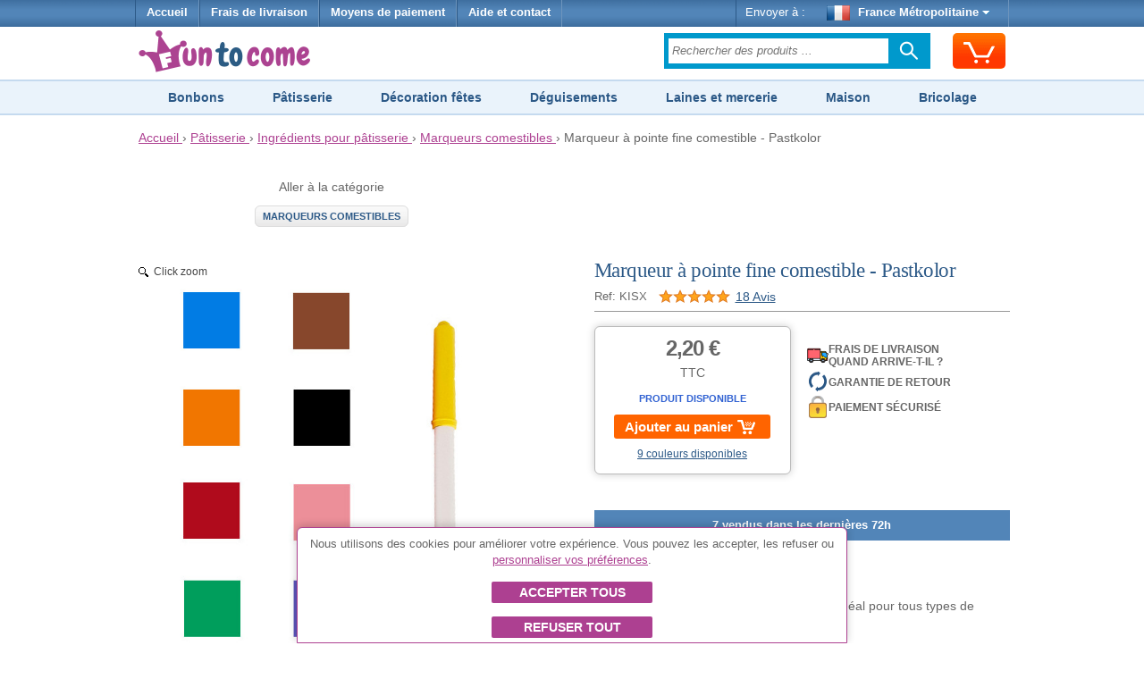

--- FILE ---
content_type: text/html;charset=UTF-8
request_url: https://www.funtocome.fr/marqueur-pointe-fine-comestible-sweetkolor
body_size: 19064
content:


















<!DOCTYPE html>
<html lang="fr-FR">
<head>
	








<script async src="https://www.googletagmanager.com/gtag/js?id=G-DBGBFFKV4H"></script>
<script async src="https://www.googletagmanager.com/gtag/js?id=AW-1039182025"></script>
<script>
try {
	window.dataLayer = window.dataLayer || [];
	
	function gtag() {
		dataLayer.push(arguments);
	}
	
	gtag('js', new Date());
	
	
	gtag('consent', 'default', {
		'ad_storage': 'denied',
		'ad_user_data': 'denied',
		'ad_personalization': 'denied',
		'analytics_storage': 'denied'
	});
	
	
	gtag('config', 'G-DBGBFFKV4H');
	gtag('config', 'AW-1039182025');
} catch (e) {
}
</script>


	








	








	
	








<meta charset="utf-8"/>
<meta name="viewport" content="width=device-width, minimum-scale=1.0, maximum-scale=1.0"/>

<link rel="stylesheet" href="/templates/siteground-j15-89/css/template-min.css?v=202512261120" type="text/css"/>


<link href="/images/favicon/funtocome.ico?v=202512261120" rel="shortcut icon" type="image/x-icon"/>





<link rel="alternate" hreflang="nl-NL" href="https://www.funtocome.nl/eetbare-fijne-punt-marker-pastkolor">

<link rel="alternate" hreflang="it-IT" href="https://www.funtocome.it/penna-alimenti-sweetkolor">

<link rel="alternate" hreflang="pt-PT" href="https://www.funtocome.pt/marcador-ponta-fina-comestivel-sweetkolor-KISX">

<link rel="alternate" hreflang="de-DE" href="https://www.funtocome.de/essbare-marker-mit-feiner-spitze-pastkolor">

<link rel="alternate" hreflang="fr-BE" href="https://www.funtocome.be/marqueur-pointe-fine-comestible-sweetkolor">

<link rel="alternate" hreflang="fr-LU" href="https://www.funtocome.lu/marqueur-pointe-fine-comestible-sweetkolor">

<link rel="alternate" hreflang="de-AT" href="https://www.funtocome.at/essbare-marker-mit-feiner-spitze-pastkolor">

<link rel="alternate" hreflang="es-ES" href="https://www.impulsivos.es/rotulador-comestible-punta-fina-sweetkolor">

<link rel="canonical" href="https://www.funtocome.fr/marqueur-pointe-fine-comestible-sweetkolor">





<meta property="og:image" content="/templates/siteground-j15-89/images/logo-header-funtocome.png">
<meta property="og:type" content="website">
	
	
	
	
	<title>Marqueur à pointe fine comestible - Pastkolor par 2,20 €</title>
	
	
	<meta name="description" content="Caractéristiques: Marqueur de décoration comestible, idéal pour tous types de surfaces. Non toxique. Idéal pour tous types de surfaces, sa pointe fine..."/>
	
        
        
        <meta property="og:image" content="/images/productos/KISX.jpg">
        <meta property="og:type" content="website">
        
        
</head>

<body itemscope itemtype="http://schema.org/WebPage">

<header>
	
















<div id="header-menu">
	<div id="nav-wrapper">
		<div id="pillmenu2">
			<ul class="menu">
				<li>
					<a href="/" onclick="gtag('event', 'clic Inicio', {'event_category': 'header'});">
						Accueil
					</a>
				</li>
				
				<li>
					<span class="linkAzul btnPopup" rel="gastos-envio" onclick="gtag('event', 'clic Gastos envío', {'event_category': 'header'});">
						Frais de livraison
					</span>
				</li>
				
				<li>
					<span class="linkAzul btnPopup" rel="formas-pago" onclick="gtag('event', 'clic Formas Pago', {'event_category': 'header'});">
						Moyens de paiement
					</span>
				</li>
				
                                <li>
                                        <a class="linkAzul" href="/contactar2.htm" onclick="gtag('event', 'clic Contactar', {'event_category': 'header'});">
                                                Aide et contact
                                        </a>
                                </li>
			</ul>
			
			<div class="wrapperMenuDcha">
				<ul class="menu">
					<li>
						<div class="enviarAWrapper">
							Envoyer à :
							
							<span id="paisZonaEnvio" class="pais btnPopup" rel="change-shipping-zone" onclick="gtag('event', 'clic Enviar a', {'event_category': 'header'});">
								
								<img id="paisZonaEnvioImagen" class="icono" src="/images/paises/FRA.png" width="26" height="17" style="vertical-align: middle;"/>
								France Métropolitaine
								<span id="paisZonaEnvioFlecha" class="flecha">&nbsp;</span>
								
							</span>
						</div>
					</li>
				</ul>
			</div>
		
		</div>
	</div>
</div>
	
	













<div id="header-content2">
	<div id="header-content2-nav-wrapper">
		<div id="header-content2-wraper">
			<div id="header-content-1">
				
				
				<div id="logo" class="ancho-50">
					<a href="/" onclick="gtag('event', 'clic Logo', {'event_category': 'header'});" style="text-decoration: none;">
						<img src="/templates/siteground-j15-89/images/logo-header-funtocome.png" width="209" height="47" alt="FunToCome.fr" />
					</a>
				</div>
				
				<div id="carritoSuperiorWrapper">
					<div id="carritoSuperior" class="sprite-general borde-redondo-5" onclick="gtag('event', 'clic Carrito', {'event_category': 'header'}); window.location.href = '/carrito.htm';">
						<div id="carritoSuperiorIcono" class="sprite-general">
							<div class="unidadesCarrito">
								
							</div>
						</div>
					</div>
				</div>
				
				<div class="atencionClienteTabletWrapper">
					<div class="atencionClienteTablet">
						<div class="texto">
  Service client 
</div> 
<div class="telefono"> 
</div>
					</div>
				</div>
				<div class="separacionMovil"></div>
				
				<div class="buscadorAzulWrapper">
					<div class="buscadorAzulHeaderBox">
						<form class="buscadorAzul" method="get" action="/buscar.htm" onsubmit="gtag('event', 'submit Buscador', {'event_category': 'header'});">
							
							
							<input id="buscadorPrincipal" class="buscadorCampo" type="search" name="keyword" placeholder="Rechercher des produits ..."/>
							
							<div class="search-submit-wrap">
								<input class="icn-searchsubmit" type="submit" value="">
							</div>
						</form>
					</div>
				</div>
				<div class="separacion"></div>
			</div>
			
			<div id="header-content-1-separacion"></div>
			
			<div id="header-mobile" class="header-mobile-fija">
				
				<div class="logo-mobile">
					<a href="/" onclick="gtag('event', 'clic Logo', {'event_category': 'header'});">
						<img src="/templates/siteground-j15-89/images/logo-header-funtocome.png" alt="FunToCome.fr" width="231" height="52"/>
					</a>
				</div>
				
				<div class="carrito-mobile">
					<div id="carritoSuperior" class="sprite-general borde-redondo-5" onclick="gtag('event', 'clic Carrito', {'event_category': 'header'}); window.location.href = '/carrito.htm';">
						<div id="carritoSuperiorIcono" class="sprite-general">
							<div class="unidadesCarrito">
								
							</div>
						</div>
					</div>
				</div>
				
				
				<div class="enviara-mobile">
					<span class="pais btnPopup" rel="change-shipping-zone" onclick="gtag('event', 'clic Enviar a', {'event_category': 'header'});">
						
						<img class="icono" src="/images/paises/FRA.png" width="26" height="17" style="vertical-align: middle;"/>
						
						Envoyer à :
					</span>
				</div>
				
				<div class="separacionMovil"></div>
				
				<div class="menuMovilWrapper">
					<div class="menuVisible">
						<div class="menuVisibleCategorias">
							<a id="menuMovilAbrir" href="javascript:void('0');" class="iconoMenu">
								<i class="sprite-general sprite-categorias-mobile"></i>
								<span class="textoLiteralMenu">Menu</span>
							</a>
						</div>
						<div class="menuVisibleBuscador">
							<form method="get" action="/buscar.htm" onsubmit="gtag('event', 'submit Buscador', {'event_category': 'header'});">
								
								
								<input class="search" type="search" name="keyword" placeholder="Rechercher des produits ..."/>
								
								
								<input class="submit sprite-general sprite-buscador-mobile" type="submit" value="">
							</form>
						</div>
						<div class="separacion"></div>
					</div>
					
					<div id="menuMovil" class="menu-categorias">
						<ul id="menuMovilOpciones">
							<li class="principal"> <a class="principal" href="/deguisements"> Déguisements et Accessoires </a> </li> 
<li class="principal"> <a class="principal" href="/decoration-fetes"> Décorations pour fêtes </a> </li> 
<li class="principal"> <a class="principal" href="/bonbons"> Bonbons </a> </li> 
<li class="principal"> <a class="principal" href="/deguisement-evjf"> Enterrement de vie de célibataire </a> </li> 
<li class="principal"> <a class="principal" href="/patisserie"> Pâtisserie </a> </li> 
<li class="principal"> <a class="principal" href="/maison"> Maison </a> </li> 
<li class="principal"> <a class="principal" href="/ustensiles-cuisine"> Ustensiles de Cuisine </a> </li> 
<li class="principal"> <a class="principal" href="/petit-electromenager"> Petit électroménager </a> </li> 
<li class="principal"> <a class="principal" href="/bricolages"> Loisirs créatifs </a> </li> 
<li class="principal"> <a class="principal" href="/scrapbooking"> Scrapbooking </a> </li> 
<li class="principal"> <a class="principal" href="/laines"> Laines </a> </li> 
<li class="principal"> <a class="principal" href="/couture"> Couture </a> </li> 
<li class="principal"> <a class="principal" href="/tissus-couture"> Tissus coupé </a> </li>
							
							<li id="menuMovilCerrar" class="principal"><span class="principal">Fermer<span class="arriba"> </span></span></li>
						</ul>
					</div>
				</div>
				<div class="separacion"></div>
			</div>
			
			<div class="separacion"></div>
		</div>
	</div>

</div>


    
    





<div class="menu-categorias-desktop"> 
 <ul> 
  <li><a href="/bonbons">Bonbons</a></li> 
  <li><a href="/patisserie">Pâtisserie</a></li> 
  <li><a href="/decoration-fetes">Décoration fêtes</a></li> 
  <li><a href="/deguisements">Déguisements</a></li> 
  <li><a href="/mercerie">Laines et mercerie</a></li> 
  <li><a href="/maison">Maison</a></li> 
  <li><a href="/bricolages">Bricolage</a></li> 
 </ul> 
</div> 
<div class="separacionH10 ocultarMovil"></div>
</header>


<div id="content">
	








<div class="separacionH5"></div>
<div id="header-breadcrumbs">
	<div id="header-breadcrumbs-wraper">
		<div class="breadcrumbs" itemscope itemtype="http://schema.org/BreadcrumbList">
		
			<span itemprop="itemListElement" itemscope itemtype="http://schema.org/ListItem">
				<meta itemprop="position" content="1"/>
				
				<a href="/" itemprop="item" onclick="gtag('event', 'clic Breadcrumbs', {'event_category': 'header'});">
					<span itemprop="name">Accueil</span>
				</a>
			</span>
			
			
			&rsaquo;
			
			
			<span itemprop="itemListElement" itemscope itemtype="http://schema.org/ListItem">
					<meta itemprop="position" content="2"/>
					
					<a href="/patisserie" itemprop="item" onclick="gtag('event', 'clic Breadcrumbs', {'event_category': 'header'});">
						<span itemprop="name">Pâtisserie</span>
					</a>
					&rsaquo;
				</span>
			
			
			
			
			
			<span itemprop="itemListElement" itemscope itemtype="http://schema.org/ListItem">
						<meta itemprop="position" content="3"/>
						
						<a href="/ingredients-patisserie" itemprop="item" onclick="gtag('event', 'clic Breadcrumbs', {'event_category': 'header'});">
							<span itemprop="name">Ingrédients pour pâtisserie</span>
						</a>
						&rsaquo;
					</span>
			
			
			
			
			<span itemprop="itemListElement" itemscope itemtype="http://schema.org/ListItem">
							<meta itemprop="position" content="4"/>
							
							<a href="/feutres-alimentaires" itemprop="item" onclick="gtag('event', 'clic Breadcrumbs', {'event_category': 'header'});">
								<span itemprop="name">Marqueurs comestibles</span>
							</a>
							&rsaquo;
						</span>
			
			
			
			
			
			
			
			
			
			Marqueur à pointe fine comestible - Pastkolor
			
		</div>
	</div>
</div>
<div class="separacion"></div>


	
	<div class="separacionH10"></div>
	<div id="maincolumn_ancho_total">
		
		<div>
			<div class="b_m_bg">
				
				<div class="separacionH20 ocultarMovil"></div>
				<div class="separacionH10 ocultarSobremesa"></div>
				
				













				
				
				<div class="fichaProducto" itemscope="" itemtype="http://schema.org/Product">
					
					
					<meta itemprop="sku" content="KISX"/>
					<meta itemprop="name" content="Marqueur à pointe fine comestible - Pastkolor"/>
					<meta itemprop="image" content="https://www.funtocome.fr/images/productos/KISX.jpg"/>
					<link itemprop="url" content="https://www.funtocome.fr/marqueur-pointe-fine-comestible-sweetkolor"/>
					
					
					<div itemprop="offers" itemscope itemtype="http://schema.org/Offer">
						<meta itemprop="sku" content="1AXM"/>
						<meta itemprop="priceCurrency" content="EUR"/>
						<meta itemprop="price" content="2.20"/>
						<meta itemprop="priceValidUntil" content="2027-01-15"/>
						<meta itemprop="availability" content="http://schema.org/OutOfStock"/>
						<meta itemprop="itemCondition" content="http://schema.org/NewCondition"/>
						<link itemprop="url" content="https://www.funtocome.fr/marqueur-pointe-fine-comestible-sweetkolor"/>
					</div>
					
					<div itemprop="offers" itemscope itemtype="http://schema.org/Offer">
						<meta itemprop="sku" content="YR1S"/>
						<meta itemprop="priceCurrency" content="EUR"/>
						<meta itemprop="price" content="2.20"/>
						<meta itemprop="priceValidUntil" content="2027-01-15"/>
						<meta itemprop="availability" content="http://schema.org/InStock"/>
						<meta itemprop="itemCondition" content="http://schema.org/NewCondition"/>
						<link itemprop="url" content="https://www.funtocome.fr/marqueur-pointe-fine-comestible-sweetkolor"/>
					</div>
					
					<div itemprop="offers" itemscope itemtype="http://schema.org/Offer">
						<meta itemprop="sku" content="FJGZ"/>
						<meta itemprop="priceCurrency" content="EUR"/>
						<meta itemprop="price" content="2.20"/>
						<meta itemprop="priceValidUntil" content="2027-01-15"/>
						<meta itemprop="availability" content="http://schema.org/InStock"/>
						<meta itemprop="itemCondition" content="http://schema.org/NewCondition"/>
						<link itemprop="url" content="https://www.funtocome.fr/marqueur-pointe-fine-comestible-sweetkolor"/>
					</div>
					
					<div itemprop="offers" itemscope itemtype="http://schema.org/Offer">
						<meta itemprop="sku" content="EWF5"/>
						<meta itemprop="priceCurrency" content="EUR"/>
						<meta itemprop="price" content="2.20"/>
						<meta itemprop="priceValidUntil" content="2027-01-15"/>
						<meta itemprop="availability" content="http://schema.org/InStock"/>
						<meta itemprop="itemCondition" content="http://schema.org/NewCondition"/>
						<link itemprop="url" content="https://www.funtocome.fr/marqueur-pointe-fine-comestible-sweetkolor"/>
					</div>
					
					<div itemprop="offers" itemscope itemtype="http://schema.org/Offer">
						<meta itemprop="sku" content="GLCO"/>
						<meta itemprop="priceCurrency" content="EUR"/>
						<meta itemprop="price" content="2.20"/>
						<meta itemprop="priceValidUntil" content="2027-01-15"/>
						<meta itemprop="availability" content="http://schema.org/InStock"/>
						<meta itemprop="itemCondition" content="http://schema.org/NewCondition"/>
						<link itemprop="url" content="https://www.funtocome.fr/marqueur-pointe-fine-comestible-sweetkolor"/>
					</div>
					
					<div itemprop="offers" itemscope itemtype="http://schema.org/Offer">
						<meta itemprop="sku" content="LHQ6"/>
						<meta itemprop="priceCurrency" content="EUR"/>
						<meta itemprop="price" content="2.20"/>
						<meta itemprop="priceValidUntil" content="2027-01-15"/>
						<meta itemprop="availability" content="http://schema.org/InStock"/>
						<meta itemprop="itemCondition" content="http://schema.org/NewCondition"/>
						<link itemprop="url" content="https://www.funtocome.fr/marqueur-pointe-fine-comestible-sweetkolor"/>
					</div>
					
					<div itemprop="offers" itemscope itemtype="http://schema.org/Offer">
						<meta itemprop="sku" content="RSRX"/>
						<meta itemprop="priceCurrency" content="EUR"/>
						<meta itemprop="price" content="2.20"/>
						<meta itemprop="priceValidUntil" content="2027-01-15"/>
						<meta itemprop="availability" content="http://schema.org/InStock"/>
						<meta itemprop="itemCondition" content="http://schema.org/NewCondition"/>
						<link itemprop="url" content="https://www.funtocome.fr/marqueur-pointe-fine-comestible-sweetkolor"/>
					</div>
					
					<div itemprop="offers" itemscope itemtype="http://schema.org/Offer">
						<meta itemprop="sku" content="AUVP"/>
						<meta itemprop="priceCurrency" content="EUR"/>
						<meta itemprop="price" content="2.20"/>
						<meta itemprop="priceValidUntil" content="2027-01-15"/>
						<meta itemprop="availability" content="http://schema.org/InStock"/>
						<meta itemprop="itemCondition" content="http://schema.org/NewCondition"/>
						<link itemprop="url" content="https://www.funtocome.fr/marqueur-pointe-fine-comestible-sweetkolor"/>
					</div>
					
					<div itemprop="offers" itemscope itemtype="http://schema.org/Offer">
						<meta itemprop="sku" content="HNGP"/>
						<meta itemprop="priceCurrency" content="EUR"/>
						<meta itemprop="price" content="2.20"/>
						<meta itemprop="priceValidUntil" content="2027-01-15"/>
						<meta itemprop="availability" content="http://schema.org/InStock"/>
						<meta itemprop="itemCondition" content="http://schema.org/NewCondition"/>
						<link itemprop="url" content="https://www.funtocome.fr/marqueur-pointe-fine-comestible-sweetkolor"/>
					</div>
					
					
					
					
					
					
						<div class="navegacionIzda" style="float: left; width: 45%; text-align: center; margin-top: 0;">
							
							
							<div>Aller à la catégorie
							</div>
							<div class="separacion">&nbsp;</div>
							<a class="volverA" href="/feutres-alimentaires">Marqueurs comestibles
							</a>
						</div>
						
						<div class="ocultarMovil separacionH40"></div>
						
						
						<div class="detalleProducto">
							
							
							<div id="tituloPrecioWrapper">
								<div class="tituloWrapper">
									
									
									<h1 class="titulo">Marqueur à pointe fine comestible - Pastkolor</h1>
									
									<div class="ref">
										<span>
										Ref: KISX
										
									
										</span>
										
										
										<div class="productoPuntuacion linkComentarios" itemtype="http://schema.org/AggregateRating" itemscope="" itemprop="aggregateRating">
											<meta itemprop="ratingValue" content="4.89"/>
											<meta itemprop="reviewCount" content="18"/>
											<span class="estrellas puntuacion5"></span>
											<span class="numOpiniones">18 Avis</span>
										</div>
										
									</div>
								</div>
								<div class="separacion"></div>
							</div>
							
							
							
							<div id="imagenesProducto" class="colIzda">
								<div class="colIzdaContent">
									
									
									
									<a class="MagicZoom" id="zoom" href="/images/productos/KISX.jpg">
										<img src="/images/productos/KISX.jpg" width="650" height="650"  alt="Marqueur à pointe fine comestible - Pastkolor">
									</a>
									<div class="separacionH10"></div>
									
									
									
									<div id="image_controls">
										<a data-zoom-id="zoom" href="/images/productos/KISX.jpg" data-image="/images/productos/KISX.jpg">
											<img src="/images/productos/KISX.jpg" width="70" alt="Marqueur à pointe fine comestible - Pastkolor">
										</a>
										
										
										
										
										<a  data-zoom-id="zoom" href="/images/productos/1AXM.jpg" data-image="/images/productos/1AXM.jpg">
											<img src="/images/productos/1AXM.jpg" width="650" height="650"  style="width: 70px; height: auto;">
										</a>
										
									</div>
									<div class="separacionH10"></div>
									
									
								</div>
							</div>
							<div class="separacionMovil"></div>
							
							<div id="descripcion" class="colDcha">
								
								
							
								<div id="descripcionWrapper1">
									<div class="carritoWrapper">
										
										<div class="carrito">
											<div class="vmCartContainer">
												<div id="cajaCompra" class="wing">
													
													<div class="precioCarrito">
														
														<span class="precio">2,20 €</span>
														
													</div>
													
													
													<div class="iva ">TTC</div>
													
													
													
													
													
													<div>
														<p style="text-align: center; color: #3162d2; font-size: 11px; font-weight: 700; font-family: Tahoma,Arial,sans-serif; text-transform: uppercase;">
															Produit disponible
														</p>
													</div>
													
													
													<div class='formularioCarritoWrapper'><div class='formularioCarrito' valor='38600' data-sku='KISX' data-pvp='2.20'><div class='cargando'></div><div class='anadir noSelect anadirDialog btnPopup' rel='categoriaProductoAbrirDialogoAnadirProcess.json?reqProductoId=38600'>Ajouter au panier<span class='iconoCarrito'></span><span class='unidades'></span></div></div></div><div class='separacion'></div><div class='formularioCarritoOpcionesDisponibles btnPopup' rel='categoriaProductoAbrirDialogoAnadirProcess.json?reqProductoId=38600'>9 couleurs disponibles</div><div class='btnCarritoWrapper noVisible'><div class='separacionH20'></div><a href='/carrito.htm'><div class='btnCarrito'>Aller au panier<span class='flecha'></span></div></a></div><div class='separacion'></div>
													
													
												</div>
												
											</div>
											
										
										</div>
									</div>
									
									
									<div class="iconosConfianzaVerticalWrapper ocultarMovil">
										
										<div class="iconoConfianzaFila btnPopup" rel="gastos-envio-simple" style="margin-top: 20px;"
											 onclick="gtag('event', 'clic Confianza garantía devolución', {'event_category': 'ficha producto'});">
											<span class="iconoCamionEnvio"></span>
											<span class="textoConfianza texto-mayusculas">
												Frais de livraison 
<br>Quand arrive-t-il ?
											</span>
										</div>
										
                                    	<div class="iconoConfianzaFila btnPopup" rel="garantia-devolucion-simple"
                                    	     onclick="gtag('event', 'clic Confianza garantía devolución', {'event_category': 'ficha producto'});">
                                    		<span class="iconoDevolucion"></span>
                                    		<span class="textoConfianza">
                                    			Garantie de retour
                                    		</span>
                                    	</div>
                                    
                                    	<div class="iconoConfianzaFila btnPopup" rel="formas-pago"
                                    	     onclick="gtag('event', 'clic Confianza pago seguro', {'event_category': 'ficha producto'});">
                                    		<span class="iconoPagoSeguro"></span>
                                    		<span class="textoConfianza">
                                    			Paiement Sécurisé
                                    		</span>
                                    	</div>
                                    </div>

         
								</div>
								<div class="separacionH20"></div>
								
								
								<div class="unidadesVendidas">7 vendus dans les dernières 72h
								</div>
								<div class="separacionH20"></div>
								
								
								
								<div class="iconosConfianzaVerticalWrapper ocultarSobremesa">
									
									<div class="iconoConfianzaFila btnPopup" rel="gastos-envio-simple"
										 onclick="gtag('event', 'clic Confianza garantía devolución', {'event_category': 'ficha producto'});">
										<span class="iconoCamionEnvio"></span>
										<span class="textoConfianza texto-mayusculas">
											Frais de livraison 
<br>Quand arrive-t-il ?
										</span>
									</div>
									
									<div class="iconoConfianzaFila btnPopup" rel="garantia-devolucion-simple"
										 onclick="gtag('event', 'clic Confianza garantía devolución', {'event_category': 'ficha producto'});">
										<span class="iconoDevolucion"></span>
										<span class="textoConfianza">
											Garantie de retour
										</span>
									</div>
								
									<div class="iconoConfianzaFila btnPopup" rel="formas-pago"
										 onclick="gtag('event', 'clic Confianza pago seguro', {'event_category': 'ficha producto'});">
										<span class="iconoPagoSeguro"></span>
										<span class="textoConfianza">
											Paiement Sécurisé
										</span>
									</div>
								</div>
								<div class="separacionH20 ocultarSobremesa"></div>
								
								
								
								<div itemprop="description">
									
									
									
									<p><strong>Caractéristiques:</strong></p> 
<ul> 
 <li>Marqueur de décoration comestible, idéal pour tous types de surfaces.</li> 
 <li>Non toxique.</li> 
 <li>Idéal pour tous types de surfaces, sa pointe fine et flexible permet de réaliser des décorations fines avec de multiples détails.</li> 
 <li>Séchage rapide.</li> 
 <li>A conserver dans un endroit frais et sec.</li> 
</ul> 
<div class="separacionH10"></div> 
<p><strong>Ingrédients Jaune</strong>: Eau, humectant, arôme de vanille à base d'alcool et de propylène glycol. Conservateurs: sorbate de potassium E-202. Régulateur d'acidité: E-330. Colorants: JAUNE: E-102. Le colorant E-102 peut avoir un effet négatif sur l'activité et l'attention des enfants.</p> 
<p><strong>Ingrédients bleus</strong>: eau, humectant, arôme vanille à base d'alcool et propylène glycol. Conservateurs: sorbate de potassium E-202. Régulateur d'acidité: E-330. Colorants: BLEU: E-133.</p> 
<p><strong>Ingrédients Marron</strong>: Eau, humectant, arôme vanille à base d'alcool et de propylène glycol. Conservateurs: sorbate de potassium E-202. Régulateur d'acidité: E-330. Colorants: BRUN: E-102, E-129 et E-133. Les colorants E-102 et E-129 peuvent avoir un effet négatif sur l'activité et l'attention des enfants.</p> 
<p><strong>Ingrédients Orange</strong>: Eau, humectant, arôme vanille à base d'alcool et propylène glycol. Conservateurs: sorbate de potassium E-202. Régulateur d'acidité: E-330. Colorants: ORANGE: E-102 et E-129. Les colorants E-102 et E-129 peuvent avoir un effet négatif sur l'activité et l'attention des enfants.</p> 
<p><strong>Ingrédients noirs</strong>: Eau, humectant, glycérol et glycérine E-422. Conservateurs: sorbate de potassium E-202. Régulateur d'acidité: E-330. Colorants: NOIR: E-102, E-110 et E-151.</p> 
<p><strong>Ingrédients rouges</strong>: eau, humectant, glycérol et glycérine E-422. Conservateurs: sorbate de potassium E-202. Régulateur d'acidité: E-330. Colorants: NOIR: E-102, E-110 et E-151. Le colorant E-124 peut avoir des effets négatifs sur l'activité et la capacité d'attention des enfants.</p> 
<p><strong>Ingrédients Rose</strong>: Eau, humectant, arôme vanille à base d'alcool et propylène glycol. Conservateurs: sorbate de potassium E-202. Régulateur d'acidité: E-330. Colorants: ROSE: E-124. Le colorant E-124 peut avoir des effets négatifs sur l'activité et l'attention des enfants.</p> 
<p><strong>Ingrédients verts</strong>: Eau, humectant, arôme de vanille à base d'alcool et de propylène glycol. Conservateurs: sorbate de potassium E-202. Régulateur d'acidité: E-330. Colorants: VERT: E-102 et E-133. Le colorant E-102 peut avoir un effet négatif sur l'activité et l'attention des enfants.</p> 
<p><strong>Ingrédients Violet</strong>: Eau, humectant, arôme vanille à base d'alcool et de propylène glycol. Conservateurs: sorbate de potassium E-202. Régulateur d'acidité: E-330. Colorants: VIOLET: E-151 et E-124. Le colorant E-124 peut avoir des effets négatifs sur l'activité et l'attention des enfants.</p>
									
									
									
									
									
									
									
									
									
								</div>
							
							</div>
							
							
							
							<div class="separacion"></div>
							
						
						</div>
						
						
						
						
						<hr class="lineaRelacionados"/>
						
						<div id="product_list_4_rect">
							
							<h2>Les clients qui ont acheté ce produit ont également acheté
							</h2>
							
							<div class="browseProductContainer firstDesktop firstMobile">
								<a class="browseProductLink"
								   ga='320015***Feutre alimentaire - FunCakes***32***810 - Rotuladores comestibles***1***3.50'
								   
								   data-sku='320015'
								   data-nombre="Feutre alimentaire - FunCakes"
								   data-indice="1"
								   data-marca="32"
								   data-categoria1="810 - Rotuladores comestibles"
								   data-atributoValor=""
								   data-precio="3.50"
								   
								   onclick="gtag('event', 'clic Producto Relacionado', {'event_category': 'ficha producto', 'event_label': 'clic Producto Relacionado KISX -> 320015'});"
								   
								   href="/marqueur-comestible-funcakes">
									
									
									
									<div class="browseProductImageWrapper">
										
										
										
										<div class="textoCentrado">
											<img src="/images/productos/p/320015.jpg" alt="Feutre alimentaire - FunCakes" width="200" height="200"/>
										</div>
									</div>
									
									<div class="browseProductTextWrapper">
										
										
										
										
										
										<div class="browseProductPriceWrapper">
											
											<div class="browseProductPriceInnerWrapper">
												<div class="precio">
													
													3,50 €
												</div>
												
												
											</div>
											
											
											
											<div class='formularioCarritoWrapper'><div class='formularioCarrito' valor='32226' data-sku='320015' data-pvp='3.50'><div class='cargando'></div><div class='anadir noSelect anadirDialog btnPopup' rel='categoriaProductoAbrirDialogoAnadirProcess.json?reqProductoId=32226'><span class='iconoCarrito'></span></div></div></div><div class='separacion'></div><div class='formularioCarritoOpcionesDisponibles btnPopup' rel='categoriaProductoAbrirDialogoAnadirProcess.json?reqProductoId=32226'>10 couleurs disponibles</div>
										</div>
										<div class="separacion"></div>
										
										
										
										
										
										<div class="browseProductTitle">
											Feutre alimentaire - FunCakes
											
											
										</div>
										<div class="separacionH5"></div>
										
										
										
										<div class="separacionH5"></div>
										<div class="productoPuntuacion">
											<span class="estrellas puntuacion5"></span>
											<span class="numOpiniones">(21)</span>
										</div>
										<div class="separacionH5"></div>
										
										
										<div class="separacion"></div>
									</div>
									
								</a>
							</div>
							
							
							
							
							<div class="browseProductContainer secondDesktop secondMobile">
								<a class="browseProductLink"
								   ga='KISX***Marqueur à pointe fine comestible - Pastkolor***34***810 - Rotuladores comestibles***2***2.20'
								   
								   data-sku='KISX'
								   data-nombre="Marqueur à pointe fine comestible - Pastkolor"
								   data-indice="2"
								   data-marca="34"
								   data-categoria1="810 - Rotuladores comestibles"
								   data-atributoValor=""
								   data-precio="2.20"
								   
								   onclick="gtag('event', 'clic Producto Relacionado', {'event_category': 'ficha producto', 'event_label': 'clic Producto Relacionado KISX -> KISX'});"
								   
								   href="/marqueur-pointe-fine-comestible-sweetkolor">
									
									
									
									<div class="browseProductImageWrapper">
										
										
										
										<div class="textoCentrado">
											<img src="/images/productos/p/KISX.jpg" alt="Marqueur à pointe fine comestible - Pastkolor" width="200" height="200"/>
										</div>
									</div>
									
									<div class="browseProductTextWrapper">
										
										
										
										
										
										<div class="browseProductPriceWrapper">
											
											<div class="browseProductPriceInnerWrapper">
												<div class="precio">
													
													2,20 €
												</div>
												
												
											</div>
											
											
											
											<div class='formularioCarritoWrapper'><div class='formularioCarrito' valor='38600' data-sku='KISX' data-pvp='2.20'><div class='cargando'></div><div class='anadir noSelect anadirDialog btnPopup' rel='categoriaProductoAbrirDialogoAnadirProcess.json?reqProductoId=38600'><span class='iconoCarrito'></span></div></div></div><div class='separacion'></div><div class='formularioCarritoOpcionesDisponibles btnPopup' rel='categoriaProductoAbrirDialogoAnadirProcess.json?reqProductoId=38600'>9 couleurs disponibles</div>
										</div>
										<div class="separacion"></div>
										
										
										
										
										
										<div class="browseProductTitle">
											Marqueur à pointe fine comestible - Pastkolor
											
											
										</div>
										<div class="separacionH5"></div>
										
										
										
										<div class="separacionH5"></div>
										<div class="productoPuntuacion">
											<span class="estrellas puntuacion5"></span>
											<span class="numOpiniones">(18)</span>
										</div>
										<div class="separacionH5"></div>
										
										
										<div class="separacion"></div>
									</div>
									
								</a>
							</div>
							
							
							
							<div class="separacionMovilH20 ocultarTablet"></div>
							
							
							<div class="browseProductContainer thirdDesktop firstMobile">
								<a class="browseProductLink"
								   ga='320679***Double marqueur comestible 5 g - Poussière d&#39;arc-en-ciel***32***810 - Rotuladores comestibles***3***4.60'
								   
								   data-sku='320679'
								   data-nombre="Double marqueur comestible 5 g - Poussière d&#39;arc-en-ciel"
								   data-indice="3"
								   data-marca="32"
								   data-categoria1="810 - Rotuladores comestibles"
								   data-atributoValor=""
								   data-precio="4.60"
								   
								   onclick="gtag('event', 'clic Producto Relacionado', {'event_category': 'ficha producto', 'event_label': 'clic Producto Relacionado KISX -> 320679'});"
								   
								   href="/stylo-feutre-double-comestible-rainbow-dust">
									
									
									
									<div class="browseProductImageWrapper">
										
										
										
										<div class="textoCentrado">
											<img src="/images/productos/p/320679.jpg" alt="Double marqueur comestible 5 g - Poussière d'arc-en-ciel" width="200" height="200"/>
										</div>
									</div>
									
									<div class="browseProductTextWrapper">
										
										
										
										
										
										<div class="browseProductPriceWrapper">
											
											<div class="browseProductPriceInnerWrapper">
												<div class="precio">
													
													4,60 €
												</div>
												
												
											</div>
											
											
											
											<div class='formularioCarritoWrapper'><div class='formularioCarrito' valor='35482' data-sku='320679' data-pvp='4.60'><div class='cargando'></div><div class='anadir noSelect anadirDialog btnPopup' rel='categoriaProductoAbrirDialogoAnadirProcess.json?reqProductoId=35482'><span class='iconoCarrito'></span></div></div></div><div class='separacion'></div><div class='formularioCarritoOpcionesDisponibles btnPopup' rel='categoriaProductoAbrirDialogoAnadirProcess.json?reqProductoId=35482'>9 couleurs disponibles</div>
										</div>
										<div class="separacion"></div>
										
										
										
										
										
										<div class="browseProductTitle">
											Double marqueur comestible 5 g - Poussière d'arc-en-ciel
											
											
										</div>
										<div class="separacionH5"></div>
										
										
										
										<div class="separacionH5"></div>
										<div class="productoPuntuacion">
											<span class="estrellas puntuacion45"></span>
											<span class="numOpiniones">(4)</span>
										</div>
										<div class="separacionH5"></div>
										
										
										<div class="separacion"></div>
									</div>
									
								</a>
							</div>
							
							
							
							
							<div class="browseProductContainer fourthDesktop secondMobile">
								<a class="browseProductLink"
								   ga='6L6Z***Marqueur comestible à double pointe noir - Azucren***119***810 - Rotuladores comestibles***4***3.70'
								   
								   data-sku='6L6Z'
								   data-nombre="Marqueur comestible à double pointe noir - Azucren"
								   data-indice="4"
								   data-marca="119"
								   data-categoria1="810 - Rotuladores comestibles"
								   data-atributoValor=""
								   data-precio="3.70"
								   
								   onclick="gtag('event', 'clic Producto Relacionado', {'event_category': 'ficha producto', 'event_label': 'clic Producto Relacionado KISX -> 6L6Z'});"
								   
								   href="/feutre-comestible-double-extremite-noir-azucren">
									
									
									
									<div class="browseProductImageWrapper">
										
										
										
										<div class="textoCentrado">
											<img src="/images/productos/p/6L6Z.jpg" alt="Marqueur comestible à double pointe noir - Azucren" width="200" height="200"/>
										</div>
									</div>
									
									<div class="browseProductTextWrapper">
										
										
										
										
										
										<div class="browseProductPriceWrapper">
											
											<div class="browseProductPriceInnerWrapper">
												<div class="precio">
													
													3,70 €
												</div>
												
												
											</div>
											
											
											
											<div class='formularioCarritoWrapper'><div class='formularioCarrito' valor='123728' data-sku='6L6Z' data-pvp='3.70'><div class='cargando'></div><div class='mensaje'></div><div class='anadir noSelect anadirDirecto'><span class='iconoCarrito'></span></div><div class='menos noSelect noVisible'>-</div><input class='inputCantidad noVisible' type='text' name='reqCantidad' value='0' cantidadInicial='0' /><div class='mas noSelect noVisible'>+</div></div></div><div class='separacionH5'></div><div class='plazo noVisible'></div>
										</div>
										<div class="separacion"></div>
										
										
										
										
										
										<div class="browseProductTitle">
											Marqueur comestible à double pointe noir - Azucren
											
											
										</div>
										<div class="separacionH5"></div>
										
										
										
										
										<div class="separacion"></div>
									</div>
									
								</a>
							</div>
							
							
							
							<div class="separacionMovilH20 ocultarTablet"></div>
							
							
							<div class="browseProductContainer fifthDesktop ocultarMovil firstMobile">
								<a class="browseProductLink"
								   ga='270448***Feutre comestible noir - Dekora - 2 unités***27***810 - Rotuladores comestibles***5***4.80'
								   
								   data-sku='270448'
								   data-nombre="Feutre comestible noir - Dekora - 2 unités"
								   data-indice="5"
								   data-marca="27"
								   data-categoria1="810 - Rotuladores comestibles"
								   data-atributoValor=""
								   data-precio="4.80"
								   
								   onclick="gtag('event', 'clic Producto Relacionado', {'event_category': 'ficha producto', 'event_label': 'clic Producto Relacionado KISX -> 270448'});"
								   
								   href="/stylo-marqueur-comestible-noir-dekora-2-pcs">
									
									
									
									<div class="browseProductImageWrapper">
										
										
										
										<div class="textoCentrado">
											<img src="/images/productos/p/270448.jpg" alt="Feutre comestible noir - Dekora - 2 unités" width="200" height="200"/>
										</div>
									</div>
									
									<div class="browseProductTextWrapper">
										
										
										
										
										
										<div class="browseProductPriceWrapper">
											
											<div class="browseProductPriceInnerWrapper">
												<div class="precio">
													
													4,80 €
												</div>
												
												
											</div>
											
											
											
											<div class='formularioCarritoWrapper'><div class='formularioCarrito' valor='30578' data-sku='270448' data-pvp='4.80'><div class='cargando'></div><div class='mensaje'></div><div class='anadir noSelect anadirDirecto'><span class='iconoCarrito'></span></div><div class='menos noSelect noVisible'>-</div><input class='inputCantidad noVisible' type='text' name='reqCantidad' value='0' cantidadInicial='0' /><div class='mas noSelect noVisible'>+</div></div></div><div class='separacionH5'></div><div class='plazo noVisible'></div>
										</div>
										<div class="separacion"></div>
										
										
										
										
										
										<div class="browseProductTitle">
											Feutre comestible noir - Dekora - 2 unités
											
											
										</div>
										<div class="separacionH5"></div>
										
										
										
										<div class="separacionH5"></div>
										<div class="productoPuntuacion">
											<span class="estrellas puntuacion45"></span>
											<span class="numOpiniones">(2)</span>
										</div>
										<div class="separacionH5"></div>
										
										
										<div class="separacion"></div>
									</div>
									
								</a>
							</div>
							
							
							
							<div class="separacionH20"></div>
							
							
						</div>
						
						<div class="separacion"></div>
						
						<hr class="lineaRelacionados"/>
						
						<div id="advertenciasSeguridadToggle" class="desplegarDetallesResumenCarritoWrapper" style="float: left;">
							Informations de sécurité du produit <span class="flechaDesplegar"></span>
						</div>
						<div class="separacionH10"></div>
						<div id="advertenciasSeguridadTexto" style="display: none;">
							<ul>
<li>El colorante E-102 presente en algunos colores puede tener efectos negativos sobre la actividad y la atención de los niños.</li>
<li>El colorante E-129 presente en el marrón y naranja puede tener efectos negativos sobre la actividad y la atención de los niños.</li>
<li>El colorante E-124 presente en el rojo, rosa y violeta puede tener efectos negativos sobre la actividad y la atención de los niños.</li>
<li>Almacenar en un lugar fresco y seco.</li>
</ul>
						</div>
						<div class="separacion"></div>
						
						
						
						
						<div id="comentarios">
							
							<div class="titulo"><span class="textoNaranja cursiva">18</span> commentaires de clients</div>
							<div class="separacion"></div>
							
							<div class="productoPuntuacion">
								<span class="estrellas puntuacion5"></span>
								<span class="numOpiniones">
										<span class="textoPuntuacion">4.9 / 5</span>
									</span>
							</div>
                                                        <div class="separacionH30"></div>
                                                        <div id="listaOpiniones">
                                                        
							
							<div class="comentario" itemprop="review" itemscope itemtype="http://schema.org/Review">
								<div>
									<strong><span itemprop="author">Rodi</span></strong>
									
									
									&nbsp;&nbsp;|&nbsp;&nbsp;de Rodi
									
									
									&nbsp;&nbsp;|&nbsp;&nbsp; vendredi 09 de mai de 2025
									
									<meta itemprop="datePublished" content="2025-05-09">
								</div>
								<br/>
								
								<div class="principal clearfix">
									<div class="contenido full">
										
										<div class="puntuacionComentario clearfix">
											<em>Évaluation globale :
											</em>
											<span class="estrellas puntuacion5">
													<span class="puntuacion" itemtype="http://schema.org/Rating" itemscope="" itemprop="reviewRating">
														<meta itemprop="worstRating" content="1">
														<meta itemprop="bestRating" content="5">
														<span itemprop="ratingValue">5</span>
													</span>
												</span>
										</div>
										
										
										<p class="descripcion" itemprop="description">Le produit est bon, il fonctionne parfaitement, mais il faut garder à l'esprit qu'il ne s'agit pas d'un marqueur à pointe très fine. Sur le fondant, il peint très bien.
										</p>
										<p>Commentaire traduit automatiquement
											(<span class="linkAzul verTextoOriginal">voir le commentaire original</span>)</p>
										
										<div class="descripcionOriginalWrapper">
											<p class="descripcion">buen producto,cumple perfectamente.Tened en cuenta que no es un rotulador de punta muy fina. Sobre el fondant pinta muy bien.
											</p>
										</div>
										





<p class="recomendaria"><strong>Recommanderiez-vous ce produit ?
										</strong>
											
											&nbsp;Oui
											
										</p>
									</div>
									
								</div>
								
							</div>
							
							
							
							<div class="comentario" itemprop="review" itemscope itemtype="http://schema.org/Review">
								<div>
									<strong><span itemprop="author">Mariyana</span></strong>
									
									
									&nbsp;&nbsp;|&nbsp;&nbsp;de Mariyana
									
									
									&nbsp;&nbsp;|&nbsp;&nbsp; vendredi 04 de octobre de 2024
									
									<meta itemprop="datePublished" content="2024-10-04">
								</div>
								<br/>
								
								<div class="principal clearfix">
									<div class="contenido full">
										
										<div class="puntuacionComentario clearfix">
											<em>Évaluation globale :
											</em>
											<span class="estrellas puntuacion5">
													<span class="puntuacion" itemtype="http://schema.org/Rating" itemscope="" itemprop="reviewRating">
														<meta itemprop="worstRating" content="1">
														<meta itemprop="bestRating" content="5">
														<span itemprop="ratingValue">5</span>
													</span>
												</span>
										</div>
										
										
										<p class="descripcion" itemprop="description">Bon produit.
										</p>
										<p>Commentaire traduit automatiquement
											(<span class="linkAzul verTextoOriginal">voir le commentaire original</span>)</p>
										
										<div class="descripcionOriginalWrapper">
											<p class="descripcion">Buen producto.
											</p>
										</div>
										





<p class="recomendaria"><strong>Recommanderiez-vous ce produit ?
										</strong>
											
											&nbsp;Oui
											
										</p>
									</div>
									
								</div>
								
							</div>
							
							
							
							<div class="comentario" itemprop="review" itemscope itemtype="http://schema.org/Review">
								<div>
									<strong><span itemprop="author">Estefany</span></strong>
									
									
									&nbsp;&nbsp;|&nbsp;&nbsp;de Estefany
									
									
									&nbsp;&nbsp;|&nbsp;&nbsp; mardi 30 de janvier de 2024
									
									<meta itemprop="datePublished" content="2024-01-30">
								</div>
								<br/>
								
								<div class="principal clearfix">
									<div class="contenido full">
										
										<div class="puntuacionComentario clearfix">
											<em>Évaluation globale :
											</em>
											<span class="estrellas puntuacion5">
													<span class="puntuacion" itemtype="http://schema.org/Rating" itemscope="" itemprop="reviewRating">
														<meta itemprop="worstRating" content="1">
														<meta itemprop="bestRating" content="5">
														<span itemprop="ratingValue">5</span>
													</span>
												</span>
										</div>
										
										
										<p class="descripcion" itemprop="description">Marqueurs de bonne qualité, je recommande le produit.
										</p>
										<p>Commentaire traduit automatiquement
											(<span class="linkAzul verTextoOriginal">voir le commentaire original</span>)</p>
										
										<div class="descripcionOriginalWrapper">
											<p class="descripcion">Marcadores de buena calidad, recomiendo el producto.
											</p>
										</div>
										





<p class="recomendaria"><strong>Recommanderiez-vous ce produit ?
										</strong>
											
											&nbsp;Oui
											
										</p>
									</div>
									
								</div>
								
							</div>
							
							
							
							<div class="comentario" itemprop="review" itemscope itemtype="http://schema.org/Review">
								<div>
									<strong><span itemprop="author">Shaila</span></strong>
									
									
									&nbsp;&nbsp;|&nbsp;&nbsp;de Shaila
									
									
									&nbsp;&nbsp;|&nbsp;&nbsp; jeudi 16 de novembre de 2023
									
									<meta itemprop="datePublished" content="2023-11-16">
								</div>
								<br/>
								
								<div class="principal clearfix">
									<div class="contenido full">
										
										<div class="puntuacionComentario clearfix">
											<em>Évaluation globale :
											</em>
											<span class="estrellas puntuacion4">
													<span class="puntuacion" itemtype="http://schema.org/Rating" itemscope="" itemprop="reviewRating">
														<meta itemprop="worstRating" content="1">
														<meta itemprop="bestRating" content="5">
														<span itemprop="ratingValue">4</span>
													</span>
												</span>
										</div>
										
										
										<p class="descripcion" itemprop="description">Acceptable.
										</p>
										<p>Commentaire traduit automatiquement
											(<span class="linkAzul verTextoOriginal">voir le commentaire original</span>)</p>
										
										<div class="descripcionOriginalWrapper">
											<p class="descripcion">Aceptables.
											</p>
										</div>
										





<p class="recomendaria"><strong>Recommanderiez-vous ce produit ?
										</strong>
											
											&nbsp;Oui
											
										</p>
									</div>
									
								</div>
								
							</div>
							
							
							
							<div class="comentario" itemprop="review" itemscope itemtype="http://schema.org/Review">
								<div>
									<strong><span itemprop="author">Gloria</span></strong>
									
									
									&nbsp;&nbsp;|&nbsp;&nbsp;de Gloria
									
									
									&nbsp;&nbsp;|&nbsp;&nbsp; mercredi 15 de novembre de 2023
									
									<meta itemprop="datePublished" content="2023-11-15">
								</div>
								<br/>
								
								<div class="principal clearfix">
									<div class="contenido full">
										
										<div class="puntuacionComentario clearfix">
											<em>Évaluation globale :
											</em>
											<span class="estrellas puntuacion5">
													<span class="puntuacion" itemtype="http://schema.org/Rating" itemscope="" itemprop="reviewRating">
														<meta itemprop="worstRating" content="1">
														<meta itemprop="bestRating" content="5">
														<span itemprop="ratingValue">5</span>
													</span>
												</span>
										</div>
										
										
										<p class="descripcion" itemprop="description">Ils se peignent très bien et durent longtemps.
										</p>
										<p>Commentaire traduit automatiquement
											(<span class="linkAzul verTextoOriginal">voir le commentaire original</span>)</p>
										
										<div class="descripcionOriginalWrapper">
											<p class="descripcion">Pintan muy bien y duran bastante.
											</p>
										</div>
										





<p class="recomendaria"><strong>Recommanderiez-vous ce produit ?
										</strong>
											
											&nbsp;Oui
											
										</p>
									</div>
									
								</div>
								
							</div>
							
							
							
							<div class="comentario" itemprop="review" itemscope itemtype="http://schema.org/Review">
								<div>
									<strong><span itemprop="author">Glòria</span></strong>
									
									
									&nbsp;&nbsp;|&nbsp;&nbsp;de Glòria
									
									
									&nbsp;&nbsp;|&nbsp;&nbsp; jeudi 09 de novembre de 2023
									
									<meta itemprop="datePublished" content="2023-11-09">
								</div>
								<br/>
								
								<div class="principal clearfix">
									<div class="contenido full">
										
										<div class="puntuacionComentario clearfix">
											<em>Évaluation globale :
											</em>
											<span class="estrellas puntuacion5">
													<span class="puntuacion" itemtype="http://schema.org/Rating" itemscope="" itemprop="reviewRating">
														<meta itemprop="worstRating" content="1">
														<meta itemprop="bestRating" content="5">
														<span itemprop="ratingValue">5</span>
													</span>
												</span>
										</div>
										
										
										<p class="descripcion" itemprop="description">Cela a très bien fonctionné pour moi.
										</p>
										<p>Commentaire traduit automatiquement
											(<span class="linkAzul verTextoOriginal">voir le commentaire original</span>)</p>
										
										<div class="descripcionOriginalWrapper">
											<p class="descripcion">Me ha funcionado muy bien.
											</p>
										</div>
										





<p class="recomendaria"><strong>Recommanderiez-vous ce produit ?
										</strong>
											
											&nbsp;Oui
											
										</p>
									</div>
									
								</div>
								
							</div>
							
							
							
							<div class="comentario" itemprop="review" itemscope itemtype="http://schema.org/Review">
								<div>
									<strong><span itemprop="author">Paula</span></strong>
									
									
									&nbsp;&nbsp;|&nbsp;&nbsp;de Paula
									
									
									&nbsp;&nbsp;|&nbsp;&nbsp; mercredi 08 de novembre de 2023
									
									<meta itemprop="datePublished" content="2023-11-08">
								</div>
								<br/>
								
								<div class="principal clearfix">
									<div class="contenido full">
										
										<div class="puntuacionComentario clearfix">
											<em>Évaluation globale :
											</em>
											<span class="estrellas puntuacion5">
													<span class="puntuacion" itemtype="http://schema.org/Rating" itemscope="" itemprop="reviewRating">
														<meta itemprop="worstRating" content="1">
														<meta itemprop="bestRating" content="5">
														<span itemprop="ratingValue">5</span>
													</span>
												</span>
										</div>
										
										
										<p class="descripcion" itemprop="description">Parfait.
										</p>
										<p>Commentaire traduit automatiquement
											(<span class="linkAzul verTextoOriginal">voir le commentaire original</span>)</p>
										
										<div class="descripcionOriginalWrapper">
											<p class="descripcion">Perfecto.
											</p>
										</div>
										





<p class="recomendaria"><strong>Recommanderiez-vous ce produit ?
										</strong>
											
											&nbsp;Oui
											
										</p>
									</div>
									
								</div>
								
							</div>
							
							
							
							<div class="comentario" itemprop="review" itemscope itemtype="http://schema.org/Review">
								<div>
									<strong><span itemprop="author">Isabel Pilar</span></strong>
									
									
									&nbsp;&nbsp;|&nbsp;&nbsp;de Isabel Pilar
									
									
									&nbsp;&nbsp;|&nbsp;&nbsp; mercredi 13 de septembre de 2023
									
									<meta itemprop="datePublished" content="2023-09-13">
								</div>
								<br/>
								
								<div class="principal clearfix">
									<div class="contenido full">
										
										<div class="puntuacionComentario clearfix">
											<em>Évaluation globale :
											</em>
											<span class="estrellas puntuacion5">
													<span class="puntuacion" itemtype="http://schema.org/Rating" itemscope="" itemprop="reviewRating">
														<meta itemprop="worstRating" content="1">
														<meta itemprop="bestRating" content="5">
														<span itemprop="ratingValue">5</span>
													</span>
												</span>
										</div>
										
										
										<p class="descripcion" itemprop="description">Ils sont à un bon prix.
										</p>
										<p>Commentaire traduit automatiquement
											(<span class="linkAzul verTextoOriginal">voir le commentaire original</span>)</p>
										
										<div class="descripcionOriginalWrapper">
											<p class="descripcion">Están a buen precio.
											</p>
										</div>
										





<p class="recomendaria"><strong>Recommanderiez-vous ce produit ?
										</strong>
											
											&nbsp;Oui
											
										</p>
									</div>
									
								</div>
								
							</div>
							
							
							
							<div class="comentario" itemprop="review" itemscope itemtype="http://schema.org/Review">
								<div>
									<strong><span itemprop="author">Yaiza</span></strong>
									
									
									&nbsp;&nbsp;|&nbsp;&nbsp;de Yaiza
									
									
									&nbsp;&nbsp;|&nbsp;&nbsp; mardi 07 de mars de 2023
									
									<meta itemprop="datePublished" content="2023-03-07">
								</div>
								<br/>
								
								<div class="principal clearfix">
									<div class="contenido full">
										
										<div class="puntuacionComentario clearfix">
											<em>Évaluation globale :
											</em>
											<span class="estrellas puntuacion5">
													<span class="puntuacion" itemtype="http://schema.org/Rating" itemscope="" itemprop="reviewRating">
														<meta itemprop="worstRating" content="1">
														<meta itemprop="bestRating" content="5">
														<span itemprop="ratingValue">5</span>
													</span>
												</span>
										</div>
										
										
										<p class="descripcion" itemprop="description">Très bon et bon prix.
										</p>
										<p>Commentaire traduit automatiquement
											(<span class="linkAzul verTextoOriginal">voir le commentaire original</span>)</p>
										
										<div class="descripcionOriginalWrapper">
											<p class="descripcion">Muy bueno y bien de precio.
											</p>
										</div>
										





<p class="recomendaria"><strong>Recommanderiez-vous ce produit ?
										</strong>
											
											&nbsp;Oui
											
										</p>
									</div>
									
								</div>
								
							</div>
							
							
							
							<div class="comentario" itemprop="review" itemscope itemtype="http://schema.org/Review">
								<div>
									<strong><span itemprop="author">Toma</span></strong>
									
									
									&nbsp;&nbsp;|&nbsp;&nbsp;de Toma
									
									
									&nbsp;&nbsp;|&nbsp;&nbsp; mardi 07 de mars de 2023
									
									<meta itemprop="datePublished" content="2023-03-07">
								</div>
								<br/>
								
								<div class="principal clearfix">
									<div class="contenido full">
										
										<div class="puntuacionComentario clearfix">
											<em>Évaluation globale :
											</em>
											<span class="estrellas puntuacion5">
													<span class="puntuacion" itemtype="http://schema.org/Rating" itemscope="" itemprop="reviewRating">
														<meta itemprop="worstRating" content="1">
														<meta itemprop="bestRating" content="5">
														<span itemprop="ratingValue">5</span>
													</span>
												</span>
										</div>
										
										
										<p class="descripcion" itemprop="description">Satisfait de la qualité, je le recommande.
										</p>
										<p>Commentaire traduit automatiquement
											(<span class="linkAzul verTextoOriginal">voir le commentaire original</span>)</p>
										
										<div class="descripcionOriginalWrapper">
											<p class="descripcion">Contento con la calidad, lo recomiendo.
											</p>
										</div>
										





<p class="recomendaria"><strong>Recommanderiez-vous ce produit ?
										</strong>
											
											&nbsp;Oui
											
										</p>
									</div>
									
								</div>
								
							</div>
							
							
                                                        </div>

                                                        
                                                        <div id="opinionesCargarMasWrapper" class="opinionesMasWrapper">
                                                                <hr class="lineaOpiniones"/>
                                                                <a id="btnCargarMasOpiniones" class="btnCargarMasOpiniones">Charger plus d'avis</a>
                                                                <hr class="lineaOpiniones"/>
                                                        </div>
                                                        
                                                        <input type="hidden" id="opinionesOffset" value="10" />
                                                        <input type="hidden" id="opinionesTotal" value="18" />
						</div>
						
						
						
						
						
						
					</div>
					
					
				</div>
				
			</div>
		</div>
		<div class="separacion"></div>
	</div>
	
	














<div id="footer">
	<div id="footerContent">
		<div id="footerContentSobremesa">
			<div id="footerCol1">
				<ul> 
 <li class="titulo">Informations pour les clients</li> 
 <li><a href="/contactar2.htm" onclick="gtag('event', 'clic Contactar', {'event_category': 'footer'});">Aide et contact</a></li> 
 <li><span class="linkAzul btnPopup" rel="gastos-envio" onclick="gtag('event', 'clic Gastos de envío', {'event_category': 'footer'});">Frais de livraison</span></li> 
 <li><span class="linkAzul btnPopup" rel="formas-pago" onclick="gtag('event', 'clic Formas de pago', {'event_category': 'footer'});">Moyens de paiement</span></li> 
 <li><a href="/quienes-somos.htm" onclick="gtag('event', 'clic Quiénes somos', {'event_category': 'footer'});">Qui sommes-nous</a></li> 
 <li><span class="linkAzul btnPopup" rel="garantia-devolucion" onclick="gtag('event', 'clic Garantía y devolución', {'event_category': 'footer'});">Garantie et retour</span></li> 
</ul>
			</div>
			
			<div id="footerCol2">
				<ul> 
 <li class="titulo">Utilisation du site</li> 
 <li><a href="/aviso-legal.htm" onclick="gtag('event', 'clic Condiciones generales', {'event_category': 'footer'});">Conditions générales</a></li> 
</ul>
			</div>
			
			<div id="footerCol3">
				
				&nbsp;
				
			</div>
			
			<div id="footerCol4">
				<ul> 
 <li class="titulo">Besoin d'aide ?</li> 
 <li>Notre service client est disponible du lundi au vendredi de 8h30 à 14h00 et de 15h30 à 18h00.<br> <span class="linkAzul btnPopup" rel="contactar" onclick="gtag('event', 'clic Contactar', {'event_category': 'footer'});" style="color: #ffffff;">Contactez-nous</span> </li> 
</ul>
			</div>
		</div>
		<div class="footerContentMovil">
			
			
			
			<div class="footerMenuWrapper">
				<div class="footerMenu">
					<ul> 
 <li class="first"><span class="linkAzul btnPopup" rel="contactar" onclick="gtag('event', 'clic Aviso legal', {'event_category': 'footer'});">Aide et contact</span></li> 
 <li><span class="linkAzul btnPopup" rel="gastos-envio" onclick="gtag('event', 'clic Gastos de envío', {'event_category': 'footer'});">Frais de livraison</span></li> 
 <li><span class="linkAzul btnPopup" rel="formas-pago" onclick="gtag('event', 'clic Formas de pago', {'event_category': 'footer'});">Moyens de paiement</span></li> 
 <li><span class="linkAzul btnPopup" rel="garantia-devolucion" onclick="gtag('event', 'clic Garantía y devolución', {'event_category': 'footer'});">Garanties et retours</span></li> 
 <li><a href="/quienes-somos.htm" onclick="gtag('event', 'clic Quiénes somos', {'event_category': 'footer'});">Qui sommes-nous</a></li> 
</ul>
				</div>
			</div>
			
			<div class="footerSocialWrapper">
				<div class="footerSocial">
					
					
                                        
                                        <div class="separacion"></div>
				</div>
				<div class="separacion"></div>
			</div>
		</div>
		<div class="separacion"></div>
		<br/>
		
		<div id="copyright">
			
			<div class="opiniones">
				<div class="footerPuntuacionEstrellas">
					<span class="estrellas puntuacion5"></span>
				</div>
				
				<div class="footerPuntuacionTexto">
					4.6/5 de
					<a href="https://www.ekomi.fr/avis-clients-funtocome_agg.html" class="trusted"
					   onclick="gtag('event', 'clic Opiniones', {'event_category': 'footer'});" target="_blank">
						2626 avis vérifiés des clients
					</a>
				</div>
			</div>
			<div class="separacionH20"></div>
			
			
			© Tous droits réservés FunToCome
			<div class="footerCopyrightMovil">
				<a href="/aviso-legal.htm" onclick="gtag('event', 'clic Aviso legal', {'event_category': 'footer'});">Conditions générales</a>
			</div>
		</div>
		<div class="separacionH20"></div>
		
		
		
		<br/><br/><br/>
	
	</div>
	
</div>



<div id="popupOverlay">
</div>
<div id="popupWindowWrapper">
	<div id="popupBtnCerrar"></div>
	<div id="popupWindow">
	</div>
	<div id="popupCerrar">
		Fermer
	</div>
</div>


















<div id="cookiesPopupWindowWrapper">
	<div class="texto">
		Nous utilisons des cookies pour améliorer votre expérience. Vous pouvez les accepter, les refuser ou 
<span class="linkRosa" id="linkConfiguradorCookies">personnaliser vos préférences</span>.
	</div>
	<div class="separacionH15"></div>
	
	<div id="cookiesBtnAceptarWrapper">
		<button id="cookiesBtnAceptar" type="button">
			Accepter tous
		</button>
	</div>
	<div class="separacionH15"></div>
	
	<div id="cookiesBtnRechazarWrapper">
		<button id="cookiesBtnRechazar" type="button">
			Refuser tout
		</button>
	</div>
</div>


<div id="cookiesConfiguradorPopupOverlay">
</div>
<div id="cookiesConfiguradorPopupWindowWrapper">
	<div class="ocultarMovil">
		
		<img src="/templates/siteground-j15-89/images/logo-header-funtocome.png" width="168" height="38"
			 alt="Boutique de déguisements en ligne"
			 title="Boutique en ligne de déguisements"/>
	</div>
	
	<div class="texto">
		<p>Les cookies propres et ceux de nos partenaires, ainsi que l'objectif spécifique de chacun d'entre eux, sont présentés ci-dessous.</p>
		
		<div id="cookiesConfiguradorLista">
			<div class="fila">
				<div class="colIzda">
					<div class="titulo tituloMostrar"><span class="signo">+</span> Cookies essentiels</div>
				</div>
				<div class="colDcha">
					<div style="line-height: 24px; text-transform: uppercase;">Obligatoire</div>
				</div>
				<div class="separacion"></div>
				<div class="detalles">
					<p>Ces cookies sont strictement nécessaires au bon fonctionnement du site web. Ils ne peuvent pas être désactivés.</p>
				</div>
			</div>
			
			<div class="fila" data-tipo="publicidad" data-valor="">
				<div class="colIzda">
					<div class="titulo tituloMostrar"><span class="signo">+</span> Cookies publicitaires</div>
				</div>
				<div class="colDcha">
					<div class="divRechazar">
						Refuser
					</div>
					
					<div class="divAceptar">
						Accepter
					</div>
				</div>
				<div class="separacion"></div>
				<div class="detalles">
					<p>Ils optimisent l'affichage de la publicité sur les sites web, les apps et les plateformes en fonction du contenu et de la fréquence des annonces. Ils créent également des profils de navigation pour améliorer les services en fonction de l'interaction avec l'utilisateur.</p> 
<p>PARTENAIRES : Google - Google Ads</p>
				</div>
			</div>
			
			<div class="fila" data-tipo="personalizacion" data-valor="">
				<div class="colIzda">
					<div class="titulo tituloMostrar"><span class="signo">+</span> Cookies de personnalisation</div>
				</div>
				<div class="colDcha">
					<div class="divRechazar">
						Refuser
					</div>
					
					<div class="divAceptar">
						Accepter
					</div>
				</div>
				<div class="separacion"></div>
				<div class="detalles">
					<p>Ils permettent d'adapter l'utilisation du service aux préférences automatiques de l'utilisateur, telles que le type de navigateur ou la localisation. Ils génèrent également des profils de navigation afin d'améliorer le service en fonction de l'utilisation qu'en fait l'utilisateur.</p> 
<p>PARTENAIRES : Google - Google Ads</p>
				</div>
			</div>
			
			<div class="fila" data-tipo="analisis" data-valor="">
				<div class="colIzda">
					<div class="titulo tituloMostrar"><span class="signo">+</span> Cookies analytiques</div>
				</div>
				<div class="colDcha">
					<div class="divRechazar">
						Refuser
					</div>
					
					<div class="divAceptar">
						Accepter
					</div>
				</div>
				<div class="separacion"></div>
				<div class="detalles">
					<p>Ils nous permettent de suivre et d'analyser le comportement des utilisateurs sur les sites web afin d'ajuster et d'améliorer les services en fonction de leur utilisation.</p> 
<p>PARTENAIRES : Google - Google Analytics</p>
				</div>
			</div>
		</div>
		
	
	</div>
	
	<div id="cookiesConfiguradorBtnWrapper">
		
		<div class="error">
		</div>
		
		<div class="dcha">
			<button id="cookiesConfiguradorBtnAceptar" type="button">
				Accepter
			</button>
		</div>
		<div class="separacionH10"></div>
		
		<div class="izda">
			<button id="cookiesConfiguradorBtnRechazarTodas" type="button">
				Refuser tout
			</button>
		</div>
		
		<div class="dcha">
			<button id="cookiesConfiguradorBtnAceptarTodas" type="button">
				Accepter tous
			</button>
		</div>
		<div class="separacion"></div>
	</div>
</div>

	
	













<script type="text/javascript" src="/templates/siteground-j15-89/js/jquery-1.11.3-20240416.min.js"></script>
<script type="text/javascript" src="/templates/siteground-j15-89/js/sweetalert.min.js"></script>
<script type="text/javascript" src="/templates/siteground-j15-89/js/jquery.validate.min.js"></script>




















<script type="text/javascript">
	(function ($) {
		
		
		
		
		$(document).on('click', '#cookiesBtnAceptar, #cookiesConfiguradorBtnAceptarTodas', function () {
			
			
			$("#cookiesPopupOverlay").css("display", "none");
			$("#cookiesPopupWindowWrapper").css("display", "none");
			
			$("#cookiesConfiguradorPopupOverlay").css("display", "none");
			$("#cookiesConfiguradorPopupWindowWrapper").css("display", "none");
			
			
			$.ajax({
				data: {
					"reqValor": 1,
					"reqValor2": 1
				},
				type: "POST",
				dataType: "json",
				url: "/asignarCookieOpcionProcess.json"
			})
			.done(function (data, textStatus, jqXHR) {
			})
			.fail(function (jqXHR, textStatus, errorThrown) {
			});
			
			
			
			gtag('consent', 'update', {
				'ad_user_data': 'granted', 
				'ad_personalization': 'granted', 
				'ad_storage': 'granted', 
				'analytics_storage': 'granted' 
			});
			
			
			
			
			!function(f,b,e,v,n,t,s)
            {if(f.fbq)return;n=f.fbq=function(){n.callMethod?
            n.callMethod.apply(n,arguments):n.queue.push(arguments)};
            if(!f._fbq)f._fbq=n;n.push=n;n.loaded=!0;n.version='2.0';
            n.queue=[];t=b.createElement(e);t.async=!0;
            t.src=v;s=b.getElementsByTagName(e)[0];
            s.parentNode.insertBefore(t,s)}(window, document,'script',
            'https://connect.facebook.net/en_US/fbevents.js');
			
			
            fbq('init', '674500391979642');
			
            fbq('track', 'PageView');
			
			
			
			
		});
		
		
		
		$(document).on('click', '#cookiesConfiguradorBtnAceptar', function () {
			var divError = $("#cookiesConfiguradorBtnWrapper").find(".error").first();
			var opcionPublicidad = $("#cookiesConfiguradorLista").find(".fila[data-tipo='publicidad']").first().attr("data-valor");
			var opcionPersonalizacion = $("#cookiesConfiguradorLista").find(".fila[data-tipo='personalizacion']").first().attr("data-valor");
			var opcionAnalisis = $("#cookiesConfiguradorLista").find(".fila[data-tipo='analisis']").first().attr("data-valor");
			var valor = ""; 
			var valor2 = 0; 
			
			
			if(opcionPublicidad === null || opcionPersonalizacion === null || opcionAnalisis === null || opcionPublicidad.length === 0 || opcionPersonalizacion.length === 0 || opcionAnalisis.length === 0) {
				divError.html("Vous devez sélectionner une option pour chaque type de cookie. Vous pouvez également accepter ou refuser tous les cookies.");
				divError.show();
				return;
			}
			
			
			$("#cookiesPopupOverlay").css("display", "none");
			$("#cookiesPopupWindowWrapper").css("display", "none");
			
			$("#cookiesConfiguradorPopupOverlay").css("display", "none");
			$("#cookiesConfiguradorPopupWindowWrapper").css("display", "none");
			
			
			if(opcionPublicidad === "1" && opcionPersonalizacion === "1" && opcionAnalisis === "1") {
				valor = 1;
			} else if(opcionPublicidad === "0" && opcionPersonalizacion === "0" && opcionAnalisis === "0") {
				valor = 0;
			} else {
				valor = 2;
			}
			
			if(opcionPublicidad === "1") {
				valor2 = 1;
			}
			
			$.ajax({
				data: {
					"reqValor": valor,
					"reqValor2": valor2
				},
				type: "POST",
				dataType: "json",
				url: "/asignarCookieOpcionProcess.json"
			})
			.done(function (data, textStatus, jqXHR) {
			})
			.fail(function (jqXHR, textStatus, errorThrown) {
			});
			
			
			var ad_user_data = 'denied';
			var ad_personalization = 'denied';
			var ad_storage = 'denied';
			var analytics_storage = 'denied';
			
			if(opcionPublicidad === "1") {
				ad_user_data = 'granted';
				ad_storage = 'granted';
				
				
				
				!function(f,b,e,v,n,t,s)
				{if(f.fbq)return;n=f.fbq=function(){n.callMethod?
				n.callMethod.apply(n,arguments):n.queue.push(arguments)};
				if(!f._fbq)f._fbq=n;n.push=n;n.loaded=!0;n.version='2.0';
				n.queue=[];t=b.createElement(e);t.async=!0;
				t.src=v;s=b.getElementsByTagName(e)[0];
				s.parentNode.insertBefore(t,s)}(window, document,'script',
				'https://connect.facebook.net/en_US/fbevents.js');
				
				fbq('init', '674500391979642');
				
				fbq('track', 'PageView');
				
				
				
				
			}
			
			if(opcionPersonalizacion === "1") {
				ad_personalization = 'granted';
				ad_storage = 'granted';
			}
			
			if(opcionAnalisis === "1") {
				analytics_storage = 'granted';
			}
			
			gtag('consent', 'update', {
				'ad_user_data': ad_user_data, 
				'ad_personalization': ad_personalization, 
				'ad_storage': ad_storage, 
				'analytics_storage': analytics_storage 
			});
		});
		
		
		
		$(document).on('click', '#cookiesBtnRechazar, #cookiesConfiguradorBtnRechazarTodas', function () {
			
			
			$("#cookiesPopupOverlay").css("display", "none");
			$("#cookiesPopupWindowWrapper").css("display", "none");
			
			$("#cookiesConfiguradorPopupOverlay").css("display", "none");
			$("#cookiesConfiguradorPopupWindowWrapper").css("display", "none");
			
			
			$.ajax({
				data: {
					"reqValor": 0,
					"reqValor2": 0
				},
				type: "POST",
				dataType: "json",
				url: "/asignarCookieOpcionProcess.json"
			})
			.done(function (data, textStatus, jqXHR) {
			})
			.fail(function (jqXHR, textStatus, errorThrown) {
			});
			
			
			gtag('consent', 'update', {
				'ad_user_data': 'denied', 
				'ad_personalization': 'denied', 
				'ad_storage': 'denied', 
				'analytics_storage': 'denied' 
			});
		});
		
		
		
		$(document).on('click', '#linkConfiguradorCookies', function () {
			
			
			$("#cookiesPopupOverlay").css("display", "none");
			$("#cookiesPopupWindowWrapper").css("display", "none");
			
			
			$("#cookiesConfiguradorPopupOverlay").css("display", "block");
			$("#cookiesConfiguradorPopupWindowWrapper").css("display", "block");
		});
		
		
		$(document).on('click', '#cookiesConfiguradorLista .tituloMostrar', function () {
			
			$("#cookiesConfiguradorLista .detalles").css("display", "none");
			$("#cookiesConfiguradorLista .signo").html("+");
			$("#cookiesConfiguradorLista .titulo").removeClass("tituloMostrar");
			$("#cookiesConfiguradorLista .titulo").removeClass("tituloOcultar");
			$("#cookiesConfiguradorLista .titulo").addClass("tituloMostrar");
			
			
			$(this).parent().siblings(".detalles").css("display", "block");
			$(this).find(".signo").html("-");
			$(this).removeClass("tituloMostrar");
			$(this).addClass("tituloOcultar");
		});
		
		$(document).on('click', '#cookiesConfiguradorLista .tituloOcultar', function () {
			
			$(this).parent().siblings(".detalles").css("display", "none");
			$(this).find(".signo").html("+");
			$(this).addClass("tituloMostrar");
			$(this).removeClass("tituloOcultar");
		});
		
		
		$(document).on('click', '#cookiesConfiguradorLista .fila .colDcha .divAceptar', function () {
			$(this).addClass("seleccionado");
			$(this).siblings(".divRechazar").removeClass("seleccionado");
			$(this).parent().parent().attr("data-valor", "1");
		});
		
		$(document).on('click', '#cookiesConfiguradorLista .fila .colDcha .divRechazar', function () {
			$(this).addClass("seleccionado");
			$(this).siblings(".divAceptar").removeClass("seleccionado");
			$(this).parent().parent().attr("data-valor", "0");
		});
		
	})(jQuery);
</script>


<script type="text/javascript">
	function recargarPaginaAlert(msgAlert) {
		var sUrl = window.location.href;
		var url = new URL(sUrl);
		
		// eliminamos todos los parametros despues de &
		if (sUrl.indexOf('&') > -1) {
			sUrl = sUrl.substring(0, sUrl.indexOf('&'));
		}
		
		// si la URL no contiene ?, se lo tenemos que añadir para poner parametros despues
		if (sUrl.indexOf('?') == -1) {
			sUrl = sUrl + "?";
		}
		
		// añadimos parametro msgAlert
		if (msgAlert != null) {
			sUrl = sUrl + '&reqMsgAlert=' + msgAlert;
		}
		
		// redirigimos
		window.location.href = sUrl;
	}
</script>

<script type="text/javascript">
	
	function desactivarBoton(btn) {
		btn.prop("disabled", true);
		
		setTimeout(function () {
			btn.prop("disabled", false);
		}, 2000);
	}
	
	
	function recargarPagina(urlDestino, msg, warning, error) {
		var url = window.location.href;
		
		if(urlDestino != null) {
			url = urlDestino;
		}
		
		// eliminamos todos los parametros despues de &reqError, &reqMsg o &reqWarning
		if (url.indexOf('&reqError=') > -1) {
			url = url.substring(0, url.indexOf('&reqError='));
		}
		
		if (url.indexOf('&reqWarning=') > -1) {
			url = url.substring(0, url.indexOf('&reqWarning='));
		}
		
		if (url.indexOf('&reqMsg=') > -1) {
			url = url.substring(0, url.indexOf('&reqMsg='));
		}
		
		if (url.indexOf('?reqError=') > -1) {
			url = url.substring(0, url.indexOf('?reqError='));
		}
		
		if (url.indexOf('?reqWarning=') > -1) {
			url = url.substring(0, url.indexOf('?reqWarning='));
		}
		
		if (url.indexOf('?reqMsg=') > -1) {
			url = url.substring(0, url.indexOf('?reqMsg='));
		}
		
		// si la URL no contiene ?, se lo tenemos que añadir para poner parametros despues
		if (url.indexOf('?') == -1) {
			url = url + "?";
		}
		
		// añadimos parametro msg
		if (msg != null) {
			url = url + 'reqMsg=' + msg;
		}
		
		// añadimos parametro warning
		if (warning != null) {
			url = url + '&reqWarning=' + warning;
		}
		
		if (error != null) {
			url = url + '&reqError=' + error;
		}
		
		// redirigimos
		window.location.href = url;
	}
</script>

<script type="text/javascript">
	
	var menuAbierto = false;
	var enviarAAbierto = false;
	var popupAbierto = false;
	var cerrarMenuDesdeBotonMenu = false;
	
	
	function cerrarMenu() {
		$("#menuMovilAbrirFlecha").removeClass("noVisible");
		$("#menuMovilOpciones > li.principal > ul").slideUp();
		if (!cerrarMenuDesdeBotonMenu) {
			$("#menuMovilOpciones").slideUp();
		}
		menuAbierto = false;
	}
	
	
	(function ($) {
		var abierto = true;
		
		$("#menuMovilAbrir").click(function () {
			if ($("#menuMovilOpciones").is(":visible")) {
				cerrarMenuDesdeBotonMenu = true;
				cerrarMenu();
				gtag('event', 'clic Menu cerrar', {'event_category': 'header'});
			} else {
				$("#menuMovilAbrirFlecha").addClass("noVisible");
				cerrarMenuDesdeBotonMenu = false;
				menuAbierto = true;
				
				if (window.location.href.indexOf("#popup") < 0) {
					history.pushState("PopUp", "PopUp", "#popup");
				}
				
				gtag('event', 'clic Menu abrir', {'event_category': 'header'});
			}
			
			$("#menuMovilOpciones").slideToggle();
		});
		
		$("#menuMovilCerrar").click(function () {
			cerrarMenu();
			
			gtag('event', 'clic Menu opción cerrar', {'event_category': 'header'});
		});
		
		$("#menuMovilOpciones > li.principal > span").click(
			function () {
				$(this).siblings("ul").slideToggle();
				$(this).children(".submenuMovilAbrirFlecha")
					.toggleClass("arriba abajo");
			});
	})(jQuery);
</script>





<script type="text/javascript">
	(function ($) {
		
		$(document).on('submit', '.buscadorAzul', function () {
			var inputKeyword = $(this).find('input[name ="keyword"]:first');
			var keyword = inputKeyword.val();
			
			keyword = keyword.replaceAll("*", " ");
			keyword = keyword.replaceAll("+", " ");
			keyword = keyword.replaceAll("?", " ");
			keyword = keyword.replaceAll(".", " ");
			keyword = keyword.replaceAll("-", " ");
			keyword = keyword.replaceAll("~", " ");
			keyword = keyword.replaceAll("[", " ");
			keyword = keyword.replaceAll("]", " ");
			keyword = keyword.replaceAll("(", " ");
			keyword = keyword.replaceAll(")", " ");
			keyword = keyword.replaceAll("<", " ");
			keyword = keyword.replaceAll(">", " ");
			keyword = keyword.replaceAll(";", " ");
			keyword = keyword.replaceAll("'", " ");
			keyword = keyword.replaceAll("\"", " ");
			
			keyword = keyword.toLowerCase();
			
			keyword = keyword.replaceAll("á", "a");
			keyword = keyword.replaceAll("é", "e");
			keyword = keyword.replaceAll("í", "i");
			keyword = keyword.replaceAll("ó", "o");
			keyword = keyword.replaceAll("ú", "u");
			
			keyword = keyword.replaceAll("à", "a");
			keyword = keyword.replaceAll("è", "e");
			keyword = keyword.replaceAll("ì", "i");
			keyword = keyword.replaceAll("ò", "o");
			keyword = keyword.replaceAll("ò", "u");
			
			keyword = keyword.replaceAll("ä", "a");
			keyword = keyword.replaceAll("ë", "e");
			keyword = keyword.replaceAll("ï", "i");
			keyword = keyword.replaceAll("ö", "o");
			keyword = keyword.replaceAll("ü", "u");
			
			keyword = " " + keyword + " ";
			
			
			
			keyword = keyword.replace(/\s\s+/g, ' ');
			
			keyword = keyword.trim();
			
			inputKeyword.val(keyword);
		});
		
	})(jQuery);
</script>






<script type="text/javascript">
/**
 * Añade un loader CSS al elemento especificado
 *
 * Ejemplo de uso: mostrarLoader("#contenedorCanvas");
 *
 * @param {jQuery|string} targetSelector - Selector o elemento jQuery
 */
function mostrarLoader(targetSelector) {
	const $target = $(targetSelector);

	// Evita múltiples loaders en el mismo elemento
	if ($target.find(".loader-container").length > 0) return;

	const $overlay = $('<div class="loader-container loader-overlay"></div>');
	$target.css("position", "relative").append($overlay);
}

/**
 * Elimina cualquier loader activo en el elemento especificado. Si no recibe loader, elimina todos los loaders de la página.
 *
 * Ejemplo de uso: ocultarLoader("#contenedorCanvas");
 *
 * @param {jQuery|string} targetSelector - Selector o elemento jQuery
 */
function ocultarLoader(targetSelector) {
	if (targetSelector) {
		const $target = $(targetSelector);
		$target.find(".loader-container").remove();
	} else {
		$(".loader-container").remove();
	}
}
</script>


<script type="text/javascript">
	
	(function ($) {
		
		
                $(document).on('click', '.btnPopup', function () {
                        var valorRel = $(this).attr("rel");
                        var url = valorRel;

                        if (valorRel === "contactar") {
                                window.location.href = "/contactar.htm#contactar-formulario";
                                return false;
                        }

                        if (valorRel.indexOf('json') == -1) {
                                url = valorRel + ".json";
                        }

                        
                        $.ajax({
                                data: {},
                                type: "POST",
                                dataType: "json",
                                url: "/" + url
                        })
                        .done(function (data, textStatus, jqXHR) {
                                if (window.location.href.indexOf("#popup") < 0) {
                                        history.pushState("PopUp", "PopUp", "#popup");
                                }

                                var popupOverlay = $('#popupOverlay');
                                var popupWindowWrapper = $('#popupWindowWrapper');
                                var popupWindow = $('#popupWindow');

                                
                                if (data.error == null || data.error == '') {
                                        popupWindow.html(data.objeto);
                                }

                                        
                                else {
                                        popupWindow.html(data.error);
                                }


                                
                                popupOverlay.css("display", "block");
                                popupWindowWrapper.css("display", "block");
                                popupWindow.scrollTop(0);

                                popupAbierto = true;

                                
                                $('html, body').css('overflow', 'hidden');
                        })
                        .fail(function (jqXHR, textStatus, errorThrown) {
                                swal({
                                        title: "",
                                        text: "Ha habido un error cargando los datos solicitados. Comprueba tu conexión a Internet y prueba de nuevo.",
                                        type: "error"
                                });
                        });

                        return false;
                });
		
		$("#popupBtnCerrar, #popupCerrar").click(function () {
			cerrarPopup();
		});
		
	})(jQuery);
	

function cerrarPopup() {
	var popupOverlay = $('#popupOverlay');
	var popupWindowWrapper = $('#popupWindowWrapper');
	
	
	popupOverlay.css("display", "none");
	popupWindowWrapper.css("display", "none");
	
	popupAbierto = false;
	
	
	$('html, body').css('overflow', 'auto');
}
	
function cambiarZona(id, popUrl) {
	
	$.ajax({
		data: {"reqZonaEnvioId": id},
		type: "POST",
		dataType: "json",
		url: "/cambiarZonaEnvio.json"
	})
		.done(function (data, textStatus, jqXHR) {
			
			if (popUrl) {
				cerrarPopup();
			}
			
			
			if (data.error == null || data.error == '') {
				
				var pathname = window.location.pathname;
				var paginaFinal = window.location.protocol + "//" + window.location.hostname;
				
				if (pathname != null) {
					if (pathname.startsWith("/carritoAdd.htm") || pathname.startsWith("/carritoSet.htm") || pathname.startsWith("/carritoDel.htm") || pathname.startsWith("/pedidoFormulario")) {
						paginaFinal += "/carrito.htm";
					} else if (pathname.startsWith("/pedidoConfirmarProcess.htm")) {
						paginaFinal += "/";
					} else if (pathname.startsWith("/contactarProcess.htm")) {
						paginaFinal += "/contactar.htm";
					} else {
						paginaFinal = window.location.href;
					}
				}
				
				paginaFinal = eliminarParametro("mostrarPopup", paginaFinal);
				
				if (popUrl) {
					if (paginaFinal.indexOf("?") >= 0) {
						paginaFinal = paginaFinal + "&" + "mostrarPopup" + "=" + popUrl;
					} else {
						paginaFinal = paginaFinal + "?" + "mostrarPopup" + "=" + popUrl;
					}
				}
				
				
				paginaFinal = paginaFinal.replace("#enviara", "");
				paginaFinal = paginaFinal.replace("#popup", "");
				
				window.location.href = paginaFinal;
			}
				
			else {
				alert("ERROR: " + data.error);
			}
		})
		.fail(function (jqXHR, textStatus, errorThrown) {
			alert("Ha habido un error cargando los datos solicitados. Comprueba tu conexión a Internet y prueba de nuevo.");
		});
}
	
function cambiarZonaEnvioPopupGastosEnvio() {
	
	var idZonaEnvio = $("#zonasEnvioPopupGastosEnvioCambiar").val();
	
	if (idZonaEnvio != null && idZonaEnvio > 0) {
		cambiarZona(idZonaEnvio, "gastos-envio");
	}
}

function cambiarZonaEnvioPopupFormasPago() {
	
	var idZonaEnvio = $("#zonasEnvioPopupFormasPagoCambiar").val();
	
	if (idZonaEnvio != null && idZonaEnvio > 0) {
		cambiarZona(idZonaEnvio, "formas-pago");
	}
}

function cambiarZonaEnvioPopupDevoluciones() {
	
	var idZonaEnvio = $("#zonasEnvioPopupDevolucionesCambiar").val();
	
	if (idZonaEnvio != null && idZonaEnvio > 0) {
		cambiarZona(idZonaEnvio, "garantia-devolucion");
	}
}
</script>


<script type="text/javascript">
	
	(function ($) {
		
		$(document).on("click", function (e) {
			
			
			
			if (!$(event.target).closest('#popupWindowWrapper').length && $('#popupWindowWrapper').is(":visible")
				&& !$(event.target).hasClass('sweet-overlay') && !$(event.target).hasClass('sweet-alert') && $(event.target).parents('.sweet-alert').size() == 0 && $(event.target).prop("tagName") !== 'BODY') {
				cerrarPopup();
			}
			
			if ($("#menuMovilOpciones").is(":visible") && $(e.target).parents("#menuMovilOpciones").length <= 0 && $(e.target).parents(".menuVisibleCategorias").length <= 0) {
				cerrarMenu();
				gtag('event', 'clic Menu cerrar out', {'event_category': 'header'});
			}
		});
		
		$(document).bind('keydown', function (e) {
			if (e.which == 27) {
				
				if ($('#popupWindowWrapper').is(":visible")) {
					cerrarPopup();
				}
				
				if ($("#menuMovilOpciones").is(":visible")) {
					cerrarMenu();
					gtag('event', 'KeyEsc menu', {'event_category': 'header'});
				}
			}
			;
		});
		
		
	})(jQuery);
</script>


<script>
	
	
	window.addEventListener('popstate', function (event) {
		if (menuAbierto) {
			cerrarMenu();
		}
		
		if (popupAbierto) {
			cerrarPopup();
		}
	});
	
	
	
	(function ($) {
		var sUrl = window.location.href;
		var url = new URL(sUrl);
		
		// comprobamos si tiene el parametro mostrarPopup
		var mostrarPopup = url.searchParams.get("mostrarPopup");
		
		if (mostrarPopup) {
			$("span[rel='" + mostrarPopup + "']").attr("onclick", "");
			$("span[rel='" + mostrarPopup + "']").trigger("click");
		}
		
	})(jQuery);
	
	
	function eliminarParametro(key, sourceURL) {
		var rtn = sourceURL.split("?")[0],
			param,
			params_arr = [],
			queryString = (sourceURL.indexOf("?") !== -1) ? sourceURL.split("?")[1] : "";
		if (queryString !== "") {
			params_arr = queryString.split("&");
			for (var i = params_arr.length - 1; i >= 0; i -= 1) {
				param = params_arr[i].split("=")[0];
				if (param === key) {
					params_arr.splice(i, 1);
				}
			}
			rtn = rtn + "?" + params_arr.join("&");
		}
		return rtn;
	}


</script>


<script type="text/javascript">
	function scrollConTransicion(id) {
		$('html, body').animate({
			scrollTop: $('#' + id).offset().top
		}, 400);
		return false;
	}
</script>



<script type="text/javascript">
	(function ($) {

		$(document).ready(function () {

			var temporizadorModalActualizarCarrito = null;
			var temporizadorRefrescoActualizarCarrito = null;
			var tiempoDuracionModalActualizarCarrito = 2000;
			var tiempoEsperaRefrescoActualizarCarrito = 4000;
			var productosSugeridosIds = {};

			function registrarProductosSugeridosIds() {
				productosSugeridosIds = {};

				$('#carritoSugerencias .formularioCarrito').each(function () {
					var formulario = $(this);
					var productoId = formulario.attr('valor');

					if (productoId != null && productoId !== '') {
						productosSugeridosIds[productoId] = true;
					}
				});
			}

			function esPaginaCarrito() {
				var esCarrito = false;

				if (window.location && window.location.pathname) {
					esCarrito = window.location.pathname.indexOf('/carrito.htm') === 0;
				}

				return esCarrito;
			}

			function esFormularioProductoSugerido(formulario) {
				var esFormulario = false;
				var productoIdFormulario = null;
				var productoIdPadreFormulario = null;

				if (formulario != null && formulario.length > 0) {
					esFormulario = formulario.closest('#carritoSugerencias').length > 0;

					if (!esFormulario) {
						productoIdFormulario = formulario.attr('valor');
						productoIdPadreFormulario = formulario.attr('valorPadre');

						if (productoIdFormulario != null && productoIdFormulario !== '' && productosSugeridosIds[productoIdFormulario]) {
							esFormulario = true;
						} else if (productoIdPadreFormulario != null && productoIdPadreFormulario !== '' && productosSugeridosIds[productoIdPadreFormulario]) {
							esFormulario = true;
						}
					}
				}

				return esFormulario;
			}

			function cancelarTemporizadoresActualizacionCarrito() {
				if (temporizadorRefrescoActualizarCarrito != null) {
					clearTimeout(temporizadorRefrescoActualizarCarrito);
					temporizadorRefrescoActualizarCarrito = null;
				}

				if (temporizadorModalActualizarCarrito != null) {
					clearTimeout(temporizadorModalActualizarCarrito);
					temporizadorModalActualizarCarrito = null;
				}
			}

			function mostrarModalActualizandoCarrito() {
				var modal = $('#modalActualizarCarrito');

				if (modal.length > 0) {
					modal.addClass('mostrar');
				}
			}

			function programarRefrescoCarritoSugerencias() {
				cancelarTemporizadoresActualizacionCarrito();

				temporizadorRefrescoActualizarCarrito = setTimeout(function () {
					mostrarModalActualizandoCarrito();

					temporizadorModalActualizarCarrito = setTimeout(function () {
						window.location.reload(true);
					}, tiempoDuracionModalActualizarCarrito);
				}, tiempoEsperaRefrescoActualizarCarrito);
			}

			function programarRefrescoCarritoSugerenciasSiAplica(formulario, data) {
				var formularioEsSugerencia = false;

				if (!esPaginaCarrito()) {
					return;
				}

				formularioEsSugerencia = esFormularioProductoSugerido(formulario);

				if (!formularioEsSugerencia) {
					return;
				}

				if (data != null && data.error != null && data.error !== '') {
					return;
				}

				programarRefrescoCarritoSugerencias();
			}

			if (esPaginaCarrito()) {
				registrarProductosSugeridosIds();
			}


			/*
			 * muestra el loader por encima de las opciones del carrito
			 */
			function cargando(formulario) {
				var divCargando = formulario.find(".cargando");
				
				divCargando.show();
			}
			
			/*
			 * oculta el loader de las opciones del carrito
			 */
			function noCargando(formulario) {
				var divCargando = formulario.find(".cargando");
				
				divCargando.hide();
			}
			
			/*
			 * Cuando haces click en cargando, no pasa nada
			 */
			$(document.body).on('click', '.formularioCarrito .cargando', function () {
				return false;
			});
			
			/*
			 * Cuando haces click en opcionDisponible, no pasa nada
			 */
			$(document.body).on('click', '#product_list_4_rect .browseProductContainer .opcionDisponible', function () {
				return false;
			});
			
			
			/*
			 * boton añadir a carrito (sin hijos)
			 */
			$(document.body).on('click', '.formularioCarrito .anadirDirecto', function () {
				
				var divFormulario = $(this).parent();
				var divMensaje = divFormulario.find(".mensaje");
				
				var productoId = divFormulario.attr("valor");
				
				var divAnadirTodos = divFormulario.find(".anadirDirecto");
				var divMenosTodos = divFormulario.find(".menos");
				var inputCantidadTodos = divFormulario.find(".inputCantidad");
				var divMasTodos = divFormulario.find(".mas");
				
				var divPlazoTodos = divFormulario.siblings(".plazo");
				var divBtnIrACarrito = $('#cajaCompra').find('.btnCarritoWrapper').first();
				
				
				if (divPlazoTodos.length == 0) {
					divPlazoTodos = divFormulario.parent().siblings(".plazo");
				}
				
				var divCarritoUnidades = $("#carritoSuperiorIcono .unidadesCarrito");
				
				var productoPadreId = divFormulario.attr("valorPadre");
				var divAnadirPadre = null;
				
				if (productoPadreId) {
					divAnadirPadre = $(".formularioCarrito[valor='" + productoPadreId + "']").find(".anadirDialog");
				}
				
				cargando(divFormulario);
				
				$.ajax({
					data: {
						"reqProductoId": productoId
					},
					type: "POST",
					dataType: "json",
					url: "/carritoOperacionProcess.json"
				})
				.done(function (data, textStatus, jqXHR) {
					noCargando(divFormulario);
					
					// ok
					if (data.error == null || data.error == '') {
						
						// actualizamos plazo
						if (data.plazoMin != null && data.plazoMax != null) {
							var htmlPlazo = 'Délai: ';
							
							if (data.plazoMin != data.plazoMax) {
								htmlPlazo += data.plazoMin + ' - ' + data.plazoMax + ' jours';
							} else {
								htmlPlazo += data.plazoMin + ' jours';
							}
							
							htmlPlazo += " <div class='iconoInterrogacionTooltip'>";
							htmlPlazo += "<span class='iconoInterrogacionBlanco'></span>";
							htmlPlazo += "<span class='tooltiptext tooltiptextBLs'>";
							htmlPlazo += "Ce produit n'est pas en stock dans notre entrepôt central. Il faut";
							if (data.plazoMin != data.plazoMax) {
								htmlPlazo += " <strong>" + data.plazoMin + "-" + data.plazoMax + "</strong> ";
							} else {
								htmlPlazo += " <strong>" + data.plazoMin + "</strong> ";
							}
							htmlPlazo += "jours pour être expédié. Tous les produits de votre commande seront envoyés ensemble.";
							htmlPlazo += "</span>";
							htmlPlazo += "</div>";
							
							divPlazoTodos.html(htmlPlazo);
							divPlazoTodos.removeClass("noVisible");
						} else {
							divPlazoTodos.html('');
							divPlazoTodos.removeClass("noVisible");
							divPlazoTodos.addClass("noVisible");
						}
						
						// cambiamos los botones
						divAnadirTodos.addClass("noVisible");
						
						divMenosTodos.removeClass("noVisible");
						inputCantidadTodos.removeClass("noVisible");
						divMasTodos.removeClass("noVisible");
						
						// actualizamos cantidad
						inputCantidadTodos.val(data.cantidad);
						inputCantidadTodos.attr("cantidadInicial", data.cantidad);
						
						// actualizamos cantidad total en carrito
						divCarritoUnidades.html(data.totalUnidades);
						
						// actualizamos cantidad total en carrito del producto padre
						if (divAnadirPadre) {
							var divAnadirPadreUnidades = divAnadirPadre.find('.unidades').first();
							
							
							
							if (divAnadirPadreUnidades.length == 0) {
								divAnadirPadre.html(data.totalUnidadesProductoPadre);
							}
								
							else {
								divAnadirPadreUnidades.html('(' + data.totalUnidadesProductoPadre + ')');
							}
						}
						
						// mostramos u ocultamos boton de ir a carrito
						if (data.totalUnidades > 0) {
							if (divBtnIrACarrito.hasClass('noVisible')) {
								divBtnIrACarrito.removeClass('noVisible');
							}
						} else {
							if (!divBtnIrACarrito.hasClass('noVisible')) {
								divBtnIrACarrito.addClass('noVisible');
							}
						}
						
						// mensaje
						divMensaje.html('Produit ajouté.<br>' + data.cantidad +
							" articles dans votre panier");
						divMensaje.show().delay(3000).fadeOut(500);
						
						
						
						var gaValue = data.gaPrice * data.gaQuantity;
						
                                                gtag('event', 'add_to_cart', {
                                                        currency: 'EUR',
                                                        items: [{
                                                                item_id: data.gaId,
                                                                item_name: data.gaName,
                                                                currency: "EUR",
                                                                item_brand: data.gaBrand,
                                                                item_category: data.gaCategory,
                                                                item_category2: data.gaCategory2,
                                                                item_category3: data.gaCategory3,
                                                                item_category4: data.gaCategory4,
                                                                price: data.gaPrice,
                                                                quantity: data.gaQuantity,
                                                                item_variant: data.gaVariant
                                                        }],
                                                        value: 0.00
                                                });
                                                
                                                programarRefrescoCarritoSugerenciasSiAplica(divFormulario, data);
                                        }
                                        // error
                                        else {
						// actualizamos cantidad
						if (data.cantidad != null) {
							inputCantidadTodos.val(data.cantidad);
							inputCantidadTodos.attr("cantidadInicial", data.cantidad);
						}
						
						// actualizamos plazo
						if (data.plazoMin != null && data.plazoMax != null) {
							var htmlPlazo = 'Délai: ';
							
							if (data.plazoMin != data.plazoMax) {
								htmlPlazo += data.plazoMin + ' - ' + data.plazoMax + ' jours';
							} else {
								htmlPlazo += data.plazoMin + ' jours';
							}
							
							htmlPlazo += " <div class='iconoInterrogacionTooltip'>";
							htmlPlazo += "<span class='iconoInterrogacionBlanco'></span>";
							htmlPlazo += "<span class='tooltiptext tooltiptextBLs'>";
							htmlPlazo += "Ce produit n'est pas en stock dans notre entrepôt central. Il faut";
							if (data.plazoMin != data.plazoMax) {
								htmlPlazo += " <strong>" + data.plazoMin + "-" + data.plazoMax + "</strong> ";
							} else {
								htmlPlazo += " <strong>" + data.plazoMin + "</strong> ";
							}
							htmlPlazo += "jours pour être expédié. Tous les produits de votre commande seront envoyés ensemble.";
							htmlPlazo += "</span>";
							htmlPlazo += "</div>";
							
							divPlazoTodos.html(htmlPlazo);
							divPlazoTodos.removeClass("noVisible");
						} else {
							divPlazoTodos.html('');
							divPlazoTodos.removeClass("noVisible");
							divPlazoTodos.addClass("noVisible");
						}
						
						// cambiamos los botones
						if (data.cantidad != null && data.cantidad > 0) {
							divAnadirTodos.addClass("noVisible");
							
							divMenosTodos.removeClass("noVisible");
							inputCantidadTodos.removeClass("noVisible");
							divMasTodos.removeClass("noVisible");
						}
						
						// actualizamos cantidad total en carrito
						if (data.totalUnidades >= 0) {
							divCarritoUnidades.html(data.totalUnidades);
						}
						
						// actualizamos cantidad total en carrito del producto padre
						if (divAnadirPadre) {
							var divAnadirPadreUnidades = divAnadirPadre.find('.unidades').first();
							
							
							
							if (divAnadirPadreUnidades.length == 0) {
								divAnadirPadre.html(data.totalUnidadesProductoPadre);
							}
								
							else {
								divAnadirPadreUnidades.html('(' + data.totalUnidadesProductoPadre + ')');
							}
						}
						
						// mostramos error
						swal({
							html: true,
							title: "",
							text: data.error,
							type: "warning",
							allowOutsideClick: true
						});
					}
				})
				.fail(function (jqXHR, textStatus, errorThrown) {
					noCargando(divFormulario);
					
					// mostramos error
					swal({
						html: true,
						title: "Error al añadir producto al carrito",
						type: "error",
						text: "Ha habido un error en la solicitud: " + textStatus + "\n" + jqXHR.status + "\n" + errorThrown,
						allowOutsideClick: true
					});
				});
				
				
				
				return false;
			});
			
			
			/*
			 * boton mas a carrito
			 */
			$(document.body).on('click', '.formularioCarrito .mas', function () {
				
				var divFormulario = $(this).parent();
				var divMensaje = divFormulario.find(".mensaje");
				
				var productoId = divFormulario.attr("valor");
				
				var divAnadirTodos = divFormulario.find(".anadirDirecto");
				var divMenosTodos = divFormulario.find(".menos");
				var inputCantidadTodos = divFormulario.find(".inputCantidad");
				var divMasTodos = divFormulario.find(".mas");
				
				var divPlazoTodos = divFormulario.siblings(".plazo");
				var divBtnIrACarrito = $('#cajaCompra').find('.btnCarritoWrapper').first();
				
				
				if (divPlazoTodos.length == 0) {
					divPlazoTodos = divFormulario.parent().siblings(".plazo");
				}
				
				var divCarritoUnidades = $("#carritoSuperiorIcono .unidadesCarrito");
				
				var productoPadreId = divFormulario.attr("valorPadre");
				var divAnadirPadre = null;
				
				if (productoPadreId) {
					divAnadirPadre = $(".formularioCarrito[valor='" + productoPadreId + "']").find(".anadirDialog");
				}
				
				cargando(divFormulario);
				
				$.ajax({
					data: {"reqProductoId": productoId},
					type: "POST",
					dataType: "json",
					url: "/carritoOperacionProcess.json"
				})
					.done(function (data, textStatus, jqXHR) {
						noCargando(divFormulario);
						
						// todo ok
						if (data.error == null || data.error == '') {
							
							// actualizamos plazo
							if (data.plazoMin != null && data.plazoMax != null) {
								var htmlPlazo = 'Délai: ';
								
								if (data.plazoMin != data.plazoMax) {
									htmlPlazo += data.plazoMin + ' - ' + data.plazoMax + ' jours';
								} else {
									htmlPlazo += data.plazoMin + ' jours';
								}
								
								htmlPlazo += " <div class='iconoInterrogacionTooltip'>";
								htmlPlazo += "<span class='iconoInterrogacionBlanco'></span>";
								htmlPlazo += "<span class='tooltiptext tooltiptextBLs'>";
								htmlPlazo += "Ce produit n'est pas en stock dans notre entrepôt central. Il faut";
								if (data.plazoMin != data.plazoMax) {
									htmlPlazo += " <strong>" + data.plazoMin + "-" + data.plazoMax + "</strong> ";
								} else {
									htmlPlazo += " <strong>" + data.plazoMin + "</strong> ";
								}
								htmlPlazo += "jours pour être expédié. Tous les produits de votre commande seront envoyés ensemble.";
								htmlPlazo += "</span>";
								htmlPlazo += "</div>";
								
								divPlazoTodos.html(htmlPlazo);
								divPlazoTodos.removeClass("noVisible");
							} else {
								divPlazoTodos.html('');
								divPlazoTodos.removeClass("noVisible");
								divPlazoTodos.addClass("noVisible");
							}
							
							// mostramos u ocultamos boton de ir a carrito
							if (data.totalUnidades > 0) {
								if (divBtnIrACarrito.hasClass('noVisible')) {
									divBtnIrACarrito.removeClass('noVisible');
								}
							} else {
								if (!divBtnIrACarrito.hasClass('noVisible')) {
									divBtnIrACarrito.addClass('noVisible');
								}
							}
							
							// actualizamos cantidad
							inputCantidadTodos.val(data.cantidad);
							inputCantidadTodos.attr("cantidadInicial", data.cantidad);
							
							// actualizamos cantidad total en carrito
							divCarritoUnidades.html(data.totalUnidades);
							
							// actualizamos cantidad total en carrito del producto padre
							if (divAnadirPadre) {
								var divAnadirPadreUnidades = divAnadirPadre.find('.unidades').first();
								
								
								
								if (divAnadirPadreUnidades.length == 0) {
									divAnadirPadre.html(data.totalUnidadesProductoPadre);
								}
									
								else {
									divAnadirPadreUnidades.html('(' + data.totalUnidadesProductoPadre + ')');
								}
							}
							
							// mensaje
                                                          divMensaje.html('Produit ajouté.<br>' + data.cantidad
                                                                  + " articles dans votre panier");

                                                          divMensaje.show().delay(3000).fadeOut(500);
                                                          programarRefrescoCarritoSugerenciasSiAplica(divFormulario, data);
                                                  }
                                                  // error
                                                  else {
							
							// actualizamos cantidad
							if (data.cantidad != null) {
								inputCantidadTodos.val(data.cantidad);
								inputCantidadTodos.attr("cantidadInicial", data.cantidad);
							}
							
							// actualizamos plazo
							if (data.plazoMin != null && data.plazoMax != null) {
								var htmlPlazo = 'Délai: ';
								
								if (data.plazoMin != data.plazoMax) {
									htmlPlazo += data.plazoMin + ' - ' + data.plazoMax + ' jours';
								} else {
									htmlPlazo += data.plazoMin + ' jours';
								}
								
								htmlPlazo += " <div class='iconoInterrogacionTooltip'>";
								htmlPlazo += "<span class='iconoInterrogacionBlanco'></span>";
								htmlPlazo += "<span class='tooltiptext tooltiptextBLs'>";
								htmlPlazo += "Ce produit n'est pas en stock dans notre entrepôt central. Il faut";
								if (data.plazoMin != data.plazoMax) {
									htmlPlazo += " <strong>" + data.plazoMin + '-' + data.plazoMax + '</strong> ';
								} else {
									htmlPlazo += " <strong>" + data.plazoMin + '</strong> ';
								}
								htmlPlazo += "jours pour être expédié. Tous les produits de votre commande seront envoyés ensemble.";
								htmlPlazo += "</span>";
								htmlPlazo += "</div>";
								
								divPlazoTodos.html(htmlPlazo);
								
								divPlazoTodos.removeClass("noVisible");
							} else {
								divPlazoTodos.html('');
								divPlazoTodos.removeClass("noVisible");
								divPlazoTodos.addClass("noVisible");
							}
							
							// mostramos boton añadir
							if (data.cantidad == 0) {
								divAnadirTodos.removeClass("noVisible");
								
								divMenosTodos.addClass("noVisible");
								inputCantidadTodos.addClass("noVisible");
								divMasTodos.addClass("noVisible");
							}
							
							// actualizamos cantidad total en carrito
							if (data.totalUnidades >= 0) {
								divCarritoUnidades.html(data.totalUnidades);
							}
							
							// actualizamos cantidad total en carrito del producto padre
							if (divAnadirPadre) {
								var divAnadirPadreUnidades = divAnadirPadre.find('.unidades').first();
								
								
								
								if (divAnadirPadreUnidades.length == 0) {
									divAnadirPadre.html(data.totalUnidadesProductoPadre);
								}
									
								else {
									divAnadirPadreUnidades.html('(' + data.totalUnidadesProductoPadre + ')');
								}
							}
							
							// mostramos error
							swal({
								html: true,
								title: "",
								text: data.error,
								type: "warning",
								allowOutsideClick: true
							});
						}
					})
					.fail(function (jqXHR, textStatus, errorThrown) {
						noCargando(divFormulario);
						
						// mostramos error
						swal({
							html: true,
							title: "Error al añadir producto al carrito",
							text: "Ha habido un error en la solicitud: " + textStatus + "\n" + jqXHR.status + "\n" + errorThrown,
							type: "error",
							allowOutsideClick: true
						});
					});
				
				return false;
			});
			
			
			/*
			 * boton menos a carrito
			 */
			$(document.body).on('click', '.formularioCarrito .menos', function () {
				var divFormulario = $(this).parent();
				var divMensaje = divFormulario.find(".mensaje");
				
				var productoId = divFormulario.attr("valor");
				
				var divAnadirTodos = divFormulario.find(".anadirDirecto");
				var divMenosTodos = divFormulario.find(".menos");
				var inputCantidadTodos = divFormulario.find(".inputCantidad");
				var divMasTodos = divFormulario.find(".mas");
				
				var divPlazoTodos = divFormulario.siblings(".plazo");
				var divBtnIrACarrito = $('#cajaCompra').find('.btnCarritoWrapper').first();
				
				
				if (divPlazoTodos.length == 0) {
					divPlazoTodos = divFormulario.parent().siblings(".plazo");
				}
				
				var divCarritoUnidades = $("#carritoSuperiorIcono .unidadesCarrito");
				
				var productoPadreId = divFormulario.attr("valorPadre");
				var divAnadirPadre = null;
				
				if (productoPadreId) {
					divAnadirPadre = $(".formularioCarrito[valor='" + productoPadreId + "']").find(".anadirDialog");
				}
				
				cargando(divFormulario);
				
				$.ajax({
					data: {
						"reqProductoId": productoId,
						"reqCantidad": "-1"
					},
					type: "POST",
					dataType: "json",
					url: "/carritoOperacionProcess.json"
				})
					.done(function (data, textStatus, jqXHR) {
						noCargando(divFormulario);
						
						// todo ok
						if (data.error == null || data.error == '') {
							
							// actualizamos plazo
							if (data.plazoMin != null && data.plazoMax != null) {
								var htmlPlazo = 'Délai: ';
								
								if (data.plazoMin != data.plazoMax) {
									htmlPlazo += data.plazoMin + ' - ' + data.plazoMax + ' jours';
								} else {
									htmlPlazo += data.plazoMin + ' jours';
								}
								
								htmlPlazo += " <div class='iconoInterrogacionTooltip'>";
								htmlPlazo += "<span class='iconoInterrogacionBlanco'></span>";
								htmlPlazo += "<span class='tooltiptext tooltiptextBLs'>";
								htmlPlazo += "Ce produit n'est pas en stock dans notre entrepôt central. Il faut";
								if (data.plazoMin != data.plazoMax) {
									htmlPlazo += " <strong>" + data.plazoMin + '-' + data.plazoMax + '</strong> ';
								} else {
									htmlPlazo += " <strong>" + data.plazoMin + '</strong> ';
								}
								htmlPlazo += "jours pour être expédié. Tous les produits de votre commande seront envoyés ensemble.";
								htmlPlazo += "</span>";
								htmlPlazo += "</div>";
								
								divPlazoTodos.html(htmlPlazo);
								
								divPlazoTodos.removeClass("noVisible");
							} else {
								divPlazoTodos.html('');
								divPlazoTodos.removeClass("noVisible");
								divPlazoTodos.addClass("noVisible");
							}
							
							// mostramos u ocultamos boton de ir a carrito
							if (data.totalUnidades > 0) {
								if (divBtnIrACarrito.hasClass('noVisible')) {
									divBtnIrACarrito.removeClass('noVisible');
								}
							} else {
								if (!divBtnIrACarrito.hasClass('noVisible')) {
									divBtnIrACarrito.addClass('noVisible');
								}
							}
							
							// actualizamos cantidad
							inputCantidadTodos.val(data.cantidad);
							inputCantidadTodos.attr("cantidadInicial", data.cantidad);
							
							// mostramos boton añadir
							if (data.cantidad == 0) {
								divAnadirTodos.removeClass("noVisible");
								
								divMenosTodos.addClass("noVisible");
								inputCantidadTodos.addClass("noVisible");
								divMasTodos.addClass("noVisible");
								
								// mensaje
								divMensaje.html('Produit supprimé');
								divMensaje.show().delay(3000).fadeOut(500);
								
								
								
								
							} else {
								// mensaje
								divMensaje.html('Quantité modifiée.<br>' + data.cantidad
									+ " articles dans votre panier");
								divMensaje.show().delay(3000).fadeOut(500);
                                                          }

                                                          // actualizamos cantidad total en carrito
                                                          programarRefrescoCarritoSugerenciasSiAplica(divFormulario, data);
                                                          divCarritoUnidades.html(data.totalUnidades);

                                                          // actualizamos cantidad total en carrito del producto padre
							if (divAnadirPadre) {
								var divAnadirPadreUnidades = divAnadirPadre.find('.unidades').first();
								
								
								
								if (divAnadirPadreUnidades.length == 0) {
									divAnadirPadre.html(data.totalUnidadesProductoPadre);
								}
									
								else {
									divAnadirPadreUnidades.html('(' + data.totalUnidadesProductoPadre + ')');
								}
							}
						}
						// error
						else {
							
							// actualizamos cantidad
							if (data.cantidad != null) {
								inputCantidadTodos.val(data.cantidad);
								inputCantidadTodos.attr("cantidadInicial", data.cantidad);
							}
							
							// actualizamos plazo
							if (data.plazoMin != null && data.plazoMax != null) {
								var htmlPlazo = 'Délai: ';
								
								if (data.plazoMin != data.plazoMax) {
									htmlPlazo += data.plazoMin + ' - ' + data.plazoMax + ' jours';
								} else {
									htmlPlazo += data.plazoMin + ' jours';
								}
								
								htmlPlazo += " <div class='iconoInterrogacionTooltip'>";
								htmlPlazo += "<span class='iconoInterrogacionBlanco'></span>";
								htmlPlazo += "<span class='tooltiptext tooltiptextBLs'>";
								htmlPlazo += "Ce produit n'est pas en stock dans notre entrepôt central. Il faut";
								if (data.plazoMin != data.plazoMax) {
									htmlPlazo += " <strong>" + data.plazoMin + '-' + data.plazoMax + '</strong> ';
								} else {
									htmlPlazo += " <strong>" + data.plazoMin + '</strong> ';
								}
								htmlPlazo += "jours pour être expédié. Tous les produits de votre commande seront envoyés ensemble.";
								htmlPlazo += "</span>";
								htmlPlazo += "</div>";
								
								divPlazoTodos.html(htmlPlazo);
								
								divPlazoTodos.removeClass("noVisible");
							} else {
								divPlazoTodos.html('');
								divPlazoTodos.removeClass("noVisible");
								divPlazoTodos.addClass("noVisible");
							}
							
							// mostramos boton añadir
							if (data.cantidad == 0) {
								divAnadirTodos.removeClass("noVisible");
								
								divMenosTodos.addClass("noVisible");
								inputCantidadTodos.addClass("noVisible");
								divMasTodos.addClass("noVisible");
							}
							
							// actualizamos cantidad total en carrito
							if (data.totalUnidades >= 0) {
								divCarritoUnidades.html(data.totalUnidades);
							}
							
							// actualizamos cantidad total en carrito del producto padre
							if (divAnadirPadre) {
								var divAnadirPadreUnidades = divAnadirPadre.find('.unidades').first();
								
								
								
								if (divAnadirPadreUnidades.length == 0) {
									divAnadirPadre.html(data.totalUnidadesProductoPadre);
								}
									
								else {
									divAnadirPadreUnidades.html('(' + data.totalUnidadesProductoPadre + ')');
								}
							}
							
							// mostramos error
							swal({
								html: true,
								title: "",
								text: data.error,
								type: "warning",
								allowOutsideClick: true
							});
						}
					})
					.fail(function (jqXHR, textStatus, errorThrown) {
						noCargando(divFormulario);
						
						// mostramos error
						swal({
							html: true,
							title: "Error al modificar la cantidad del producto",
							text: "Ha habido un error en la solicitud: " + textStatus + "\n" + jqXHR.status + "\n" + errorThrown,
							type: "error",
							allowOutsideClick: true
						});
					});
				
				return false;
			});
			
			
			/*
			 * input cantidad carrito
			 */
			$(document.body).on('click', '.formularioCarrito .inputCantidad', function () {
				
				var inputCantidad = $(this);
				
				inputCantidad.select();
				
				return false;
			});
			
			$('#product_list_4_rect .browseProductContainer a').keydown(function (e) {
				if (e.keyCode == 13) {
					return false;
				}
			});
			
			
			$(document.body).on('keyup', '.formularioCarrito .inputCantidad', function (event) {
				if (event.keyCode === 13) {
					$(this).blur();
				}
			});
			
			$(document.body).on('blur', '.formularioCarrito .inputCantidad', function () {
				var inputCantidad = $(this);
				
				var cantidadInicial = inputCantidad.attr('cantidadInicial');
				var cantidad = inputCantidad.val();
				
				var divFormulario = $(this).parent();
				var divMensaje = divFormulario.find(".mensaje");
				
				var productoId = divFormulario.attr("valor");
				
				var divAnadirTodos = divFormulario.find(".anadirDirecto");
				var divMenosTodos = divFormulario.find(".menos");
				var inputCantidadTodos = divFormulario.find(".inputCantidad");
				var divMasTodos = divFormulario.find(".mas");
				
				var divPlazoTodos = divFormulario.siblings(".plazo");
				var divBtnIrACarrito = $('#cajaCompra').find('.btnCarritoWrapper').first();
				
				
				if (divPlazoTodos.length == 0) {
					divPlazoTodos = divFormulario.parent().siblings(".plazo");
				}
				
				var divCarritoUnidades = $("#carritoSuperiorIcono .unidadesCarrito");
				
				var productoPadreId = divFormulario.attr("valorPadre");
				var divAnadirPadre = null;
				
				if (productoPadreId) {
					divAnadirPadre = $(".formularioCarrito[valor='" + productoPadreId + "']").find(".anadirDialog");
				}
				
				// no se introduce numero
				if (isNaN(cantidad)) {
					inputCantidad.val(cantidadInicial);
					
					swal({
						html: true,
						title: "Error al modificar la cantidad del producto",
						text: "La cantidad introducida no es correcta. Introduce sólo números.",
						type: "error",
						allowOutsideClick: true
					});
				} else {
					
					cantidad = Number(cantidad);
					
					// se introduce numero negativo
					if (cantidad < 0) {
						inputCantidad.val(cantidadInicial);
					}
					
					/*
					 * modificamos cantidad
					 */
					else {
						cargando(divFormulario);
						
						$.ajax({
							data: {
								"reqProductoId": productoId,
								"reqCantidad": cantidad
							},
							type: "POST",
							dataType: "json",
							url: "/carritoOperacionProcess.json"
						})
							.done(function (data, textStatus, jqXHR) {
								noCargando(divFormulario);
								
								// todo ok
								if (data.error == null || data.error == '') {
									
									// actualizamos plazo
									if (data.plazoMin != null && data.plazoMax != null) {
										var htmlPlazo = 'Délai: ';
										
										if (data.plazoMin != data.plazoMax) {
											htmlPlazo += data.plazoMin + ' - ' + data.plazoMax + ' jours';
										} else {
											htmlPlazo += data.plazoMin + ' jours';
										}
										
										htmlPlazo += " <div class='iconoInterrogacionTooltip'>";
										htmlPlazo += "<span class='iconoInterrogacionBlanco'></span>";
										htmlPlazo += "<span class='tooltiptext tooltiptextBLs'>";
										htmlPlazo += "Ce produit n'est pas en stock dans notre entrepôt central. Il faut";
										if (data.plazoMin != data.plazoMax) {
											htmlPlazo += " <strong>" + data.plazoMin + '-' + data.plazoMax + '</strong> ';
										} else {
											htmlPlazo += " <strong>" + data.plazoMin + '</strong> ';
										}
										htmlPlazo += "jours pour être expédié. Tous les produits de votre commande seront envoyés ensemble.";
										htmlPlazo += "</span>";
										htmlPlazo += "</div>";
										
										divPlazoTodos.html(htmlPlazo);
										
										divPlazoTodos.removeClass("noVisible");
									} else {
										divPlazoTodos.html('');
										divPlazoTodos.removeClass("noVisible");
										divPlazoTodos.addClass("noVisible");
									}
									
									// mostramos u ocultamos boton de ir a carrito
									if (data.totalUnidades > 0) {
										if (divBtnIrACarrito.hasClass('noVisible')) {
											divBtnIrACarrito.removeClass('noVisible');
										}
									} else {
										if (!divBtnIrACarrito.hasClass('noVisible')) {
											divBtnIrACarrito.addClass('noVisible');
										}
									}
									
									// actualizamos cantidad
									inputCantidadTodos.val(data.cantidad);
									
									// actualizamos cantidad inicial
									inputCantidadTodos.attr("cantidadInicial", data.cantidad);
									
									// mostramos botones
									divAnadirTodos.removeClass("noVisible");
									divMenosTodos.removeClass("noVisible");
									inputCantidadTodos.removeClass("noVisible");
									divMasTodos.removeClass("noVisible");
									
									if (data.cantidad == 0) {
										divMenosTodos.addClass("noVisible");
										inputCantidadTodos.addClass("noVisible");
										divMasTodos.addClass("noVisible");
									} else {
										divAnadirTodos.addClass("noVisible");
									}
									
									// actualizamos cantidad total en carrito
									divCarritoUnidades.html(data.totalUnidades);
									
									// actualizamos cantidad total en carrito del producto padre
									if (divAnadirPadre) {
										var divAnadirPadreUnidades = divAnadirPadre.find('.unidades').first();
										
										
										
										if (divAnadirPadreUnidades.length == 0) {
											divAnadirPadre.html(data.totalUnidadesProductoPadre);
										}
											
										else {
											divAnadirPadreUnidades.html('(' + data.totalUnidadesProductoPadre + ')');
										}
									}
									
                                                                          // mensaje
                                                                          divMensaje.html('Quantité modifiée.<br>' + data.cantidad
                                                                                  + " articles dans votre panier");
                                                                          divMensaje.show().delay(3000).fadeOut(500);
                                                                          programarRefrescoCarritoSugerenciasSiAplica(divFormulario, data);
                                                                  }
                                                                  // error
                                                                  else {
									// actualizamos cantidad
									if (data.cantidad != null) {
										inputCantidadTodos.val(data.cantidad);
									} else {
										inputCantidadTodos.val(cantidadInicial);
									}
									
									// actualizamos plazo
									if (data.plazoMin != null && data.plazoMax != null) {
										var htmlPlazo = 'Délai: ';
										
										if (data.plazoMin != data.plazoMax) {
											htmlPlazo += data.plazoMin + ' - ' + data.plazoMax + ' jours';
										} else {
											htmlPlazo += data.plazoMin + ' jours';
										}
										
										htmlPlazo += " <div class='iconoInterrogacionTooltip'>";
										htmlPlazo += "<span class='iconoInterrogacionBlanco'></span>";
										htmlPlazo += "<span class='tooltiptext tooltiptextBLs'>";
										htmlPlazo += "Ce produit n'est pas en stock dans notre entrepôt central. Il faut";
										if (data.plazoMin != data.plazoMax) {
											htmlPlazo += " <strong>" + data.plazoMin + "-" + data.plazoMax + "</strong> ";
										} else {
											htmlPlazo += " <strong>" + data.plazoMin + "</strong> ";
										}
										htmlPlazo += "jours pour être expédié. Tous les produits de votre commande seront envoyés ensemble.";
										htmlPlazo += "</span>";
										htmlPlazo += "</div>";
										
										divPlazoTodos.html(htmlPlazo);
										
										divPlazoTodos.removeClass("noVisible");
									} else {
										divPlazoTodos.html('');
										divPlazoTodos.removeClass("noVisible");
										divPlazoTodos.addClass("noVisible");
									}
									
									// mostramos botones
									divAnadirTodos.removeClass("noVisible");
									divMenosTodos.removeClass("noVisible");
									inputCantidadTodos.removeClass("noVisible");
									divMasTodos.removeClass("noVisible");
									
									if (data.cantidad != null && data.cantidad == 0) {
										divMenosTodos.addClass("noVisible");
										inputCantidadTodos.addClass("noVisible");
										divMasTodos.addClass("noVisible");
									} else {
										divAnadirTodos.addClass("noVisible");
									}
									
									// actualizamos cantidad total en carrito
									if (data.totalUnidades >= 0) {
										divCarritoUnidades.html(data.totalUnidades);
									}
									
									// actualizamos cantidad total en carrito del producto padre
									if (divAnadirPadre) {
										var divAnadirPadreUnidades = divAnadirPadre.find('.unidades').first();
										
										
										
										if (divAnadirPadreUnidades.length == 0) {
											divAnadirPadre.html(data.totalUnidadesProductoPadre);
										}
											
										else {
											divAnadirPadreUnidades.html('(' + data.totalUnidadesProductoPadre + ')');
										}
									}
									
									// mostramos error
									swal({
										html: true,
										title: "",
										text: data.error,
										type: "warning",
										allowOutsideClick: true
									});
								}
							})
							.fail(function (jqXHR, textStatus, errorThrown) {
								noCargando(divFormulario);
								
								// ponemos la cantidad inicial
								inputCantidadTodos.val(cantidadInicial);
								
								// mostramos error
								swal({
									html: true,
									title: "Error al modificar la cantidad del producto",
									text: "Ha habido un error en la solicitud: " + textStatus + "\n" + jqXHR.status + "\n" + errorThrown,
									type: "error",
									allowOutsideClick: true
								});
							});
						
					}
				}
			});
			
			

$(document.body).on('input', '.inputEnteroPositivo', function (event) {
	this.value = this.value.replace(/[^0-9]/g, "");
});

		});
		
	})(jQuery);

</script>
	
        
	
	












	











	
	











	












	
	
	<script type="text/javascript">
		(function ($) {
			$(document).ready(function () {
					$('#advertenciasSeguridadToggle').on('click', function () {
						var texto = $('#advertenciasSeguridadTexto');
						texto.toggle();

						if (texto.is(':visible')) {
							$(this).find('span').removeClass('flechaDesplegar').addClass('flechaReplegar');
						} else {
							$(this).find('span').removeClass('flechaReplegar').addClass('flechaDesplegar');
						}
					});
			});
		})(jQuery);
	</script>
	
	
        
        <script>
			var mzOptions = {
					lazyZoom: true,
					zoomMode: 'off',
					transitionEffect: false,
					expandCaption: false,
					textExpandHint: 'Click zoom'
			};

			var mzMobileOptions = {
					textExpandHint: 'Click zoom'
			};
			
			// configuración de MagicZoomPlus para las imágenes de opiniones
			// var mzOpinionOptions = {
			// 		lazyZoom: true,
			// 		zoomMode: 'off',
			// 		transitionEffect: false,
			// 		expandCaption: false,
			// 		textExpandHint: ''
			// };
			//
			// var mzOpinionMobileOptions = {
			// 		textExpandHint: ''
			// };
        </script>
	
	

	<script type="text/javascript">
		(function ($) {
			
			$(document).ready(function () {
				
				
				$('.linkComentarios').on('click', function (event) {
					$('html, body').animate({
						scrollTop: $("#comentarios").offset().top - 70
					}, 1400);
				});
				
				
				
                                $(document).on('click', '.verTextoOriginal', function (event) {
                                        var divTextOriginal = $(this).parent().siblings('.descripcionOriginalWrapper:first');

                                        divTextOriginal.show();
                                });

                                $(document).on('click', '#btnCargarMasOpiniones', function (event) {
                                        mostrarLoader('#opinionesCargarMasWrapper');
                                        $.ajax({
                                                data: {
                                                        'reqProductoId': 38600,
                                                        'reqInicio': $('#opinionesOffset').val(),
                                                        'reqCantidad': 10
                                                },
                                                type: 'POST',
                                                dataType: 'json',
                                                url: '/productoFichasCargarOpiniones.json'
                                        }).done(function (data) {
                                                if (data.error == null || data.error == '') {
                                                        $('#listaOpiniones').append(data.objeto);
                                                        var offset = parseInt($('#opinionesOffset').val(), 10) + parseInt(data.objeto2, 10);
                                                        $('#opinionesOffset').val(offset);
                                                        if (offset >= parseInt($('#opinionesTotal').val(), 10)) {
                                                                $('#opinionesCargarMasWrapper').remove();
                                                        }
                                                } else {
													// mostramos error
													swal({
														title: "",
														type: "error",
														text: data.error
													});
                                                }
                                        }).fail(function (jqXHR, textStatus, errorThrown) {
                                                alert('Ha habido un error en la solicitud: ' + textStatus);
                                        }).always(function () {
                                                ocultarLoader('#opinionesCargarMasWrapper');
                                        });
                                        return false;
                                });
				
			});
			
		})(jQuery);
	</script>
		
		



		


</body>
</html>
